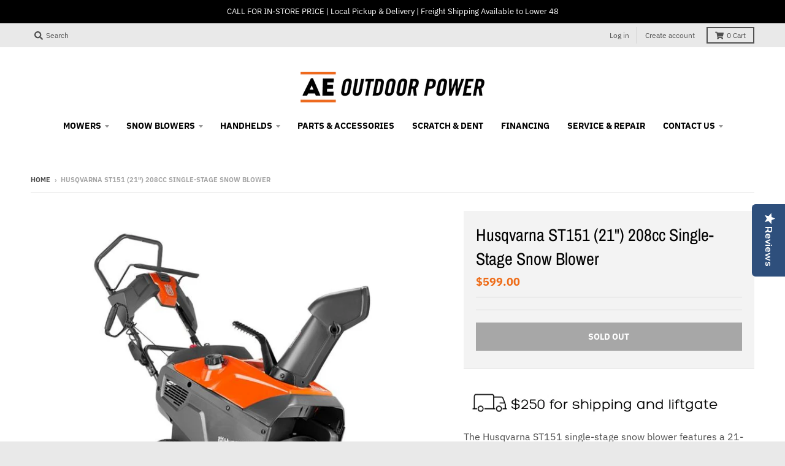

--- FILE ---
content_type: text/html; charset=utf-8
request_url: https://aeoutdoorpower.com/products/husqvarna-st151-single-stage-snow-blower-961830004
body_size: 28007
content:
<!doctype html>
<!--[if IE 8]><html class="no-js lt-ie9" lang="en"> <![endif]-->
<!--[if IE 9 ]><html class="ie9 no-js"> <![endif]-->
<!--[if (gt IE 9)|!(IE)]><!--> <html class="no-js" lang="en"> <!--<![endif]-->
<head>
  <meta charset="utf-8">
  <meta http-equiv="X-UA-Compatible" content="IE=edge,chrome=1">
  <link rel="canonical" href="https://aeoutdoorpower.com/products/husqvarna-st151-single-stage-snow-blower-961830004">
  <meta name="viewport" content="width=device-width,initial-scale=1">
  <meta name="theme-color" content="#ee6c18">

  
  <link rel="shortcut icon" href="//aeoutdoorpower.com/cdn/shop/files/Shopify_Favicon_32x32_8c421d50-a866-48c9-9dc7-fdf241158fb3_32x32.png?v=1613728928" type="image/png" />
  

  <title>
    Husqvarna ST151 (21&quot;) 208cc Single-Stage Snow Blower &ndash; AE Outdoor Power
  </title>

  
    <meta name="description" content="The Husqvarna ST151 single-stage snow blower features a 21-inch clearing width with a 208cc engine. Semi-pneumatic tires with snow tread help with traction, while LED headlights allow for blowing snow in low-light conditions. 208cc Husqvarna LCT 4-Cycle Engine Electric start 21-inch clearing width Easy-to-access manual">
  

  <meta property="og:site_name" content="AE Outdoor Power">
<meta property="og:url" content="https://aeoutdoorpower.com/products/husqvarna-st151-single-stage-snow-blower-961830004">
<meta property="og:title" content="Husqvarna ST151 (21") 208cc Single-Stage Snow Blower">
<meta property="og:type" content="product">
<meta property="og:description" content="The Husqvarna ST151 single-stage snow blower features a 21-inch clearing width with a 208cc engine. Semi-pneumatic tires with snow tread help with traction, while LED headlights allow for blowing snow in low-light conditions. 208cc Husqvarna LCT 4-Cycle Engine Electric start 21-inch clearing width Easy-to-access manual"><meta property="product:availability" content="oos">
  <meta property="product:price:amount" content="599.00">
  <meta property="product:price:currency" content="USD"><meta property="og:image" content="http://aeoutdoorpower.com/cdn/shop/products/husqvarna-st151-single-stage-snow-blower-961830004_1200x1200.jpg?v=1583722407">
      <meta property="og:image:secure_url" content="https://aeoutdoorpower.com/cdn/shop/products/husqvarna-st151-single-stage-snow-blower-961830004_1200x1200.jpg?v=1583722407">
      <meta property="og:image:width" content="800">
      <meta property="og:image:height" content="600">

<meta name="twitter:site" content="@">
<meta name="twitter:card" content="summary_large_image">
<meta name="twitter:title" content="Husqvarna ST151 (21") 208cc Single-Stage Snow Blower">
<meta name="twitter:description" content="The Husqvarna ST151 single-stage snow blower features a 21-inch clearing width with a 208cc engine. Semi-pneumatic tires with snow tread help with traction, while LED headlights allow for blowing snow in low-light conditions. 208cc Husqvarna LCT 4-Cycle Engine Electric start 21-inch clearing width Easy-to-access manual">


  <script>window.performance && window.performance.mark && window.performance.mark('shopify.content_for_header.start');</script><meta id="shopify-digital-wallet" name="shopify-digital-wallet" content="/20213104740/digital_wallets/dialog">
<meta name="shopify-checkout-api-token" content="73911354cb3d44233daae445c8788fd2">
<meta id="in-context-paypal-metadata" data-shop-id="20213104740" data-venmo-supported="false" data-environment="production" data-locale="en_US" data-paypal-v4="true" data-currency="USD">
<link rel="alternate" type="application/json+oembed" href="https://aeoutdoorpower.com/products/husqvarna-st151-single-stage-snow-blower-961830004.oembed">
<script async="async" src="/checkouts/internal/preloads.js?locale=en-US"></script>
<link rel="preconnect" href="https://shop.app" crossorigin="anonymous">
<script async="async" src="https://shop.app/checkouts/internal/preloads.js?locale=en-US&shop_id=20213104740" crossorigin="anonymous"></script>
<script id="apple-pay-shop-capabilities" type="application/json">{"shopId":20213104740,"countryCode":"US","currencyCode":"USD","merchantCapabilities":["supports3DS"],"merchantId":"gid:\/\/shopify\/Shop\/20213104740","merchantName":"AE Outdoor Power","requiredBillingContactFields":["postalAddress","email","phone"],"requiredShippingContactFields":["postalAddress","email","phone"],"shippingType":"shipping","supportedNetworks":["visa","masterCard","amex","discover","elo","jcb"],"total":{"type":"pending","label":"AE Outdoor Power","amount":"1.00"},"shopifyPaymentsEnabled":true,"supportsSubscriptions":true}</script>
<script id="shopify-features" type="application/json">{"accessToken":"73911354cb3d44233daae445c8788fd2","betas":["rich-media-storefront-analytics"],"domain":"aeoutdoorpower.com","predictiveSearch":true,"shopId":20213104740,"locale":"en"}</script>
<script>var Shopify = Shopify || {};
Shopify.shop = "ae-outdoor-power.myshopify.com";
Shopify.locale = "en";
Shopify.currency = {"active":"USD","rate":"1.0"};
Shopify.country = "US";
Shopify.theme = {"name":"District","id":62044340324,"schema_name":"District","schema_version":"3.1.6","theme_store_id":735,"role":"main"};
Shopify.theme.handle = "null";
Shopify.theme.style = {"id":null,"handle":null};
Shopify.cdnHost = "aeoutdoorpower.com/cdn";
Shopify.routes = Shopify.routes || {};
Shopify.routes.root = "/";</script>
<script type="module">!function(o){(o.Shopify=o.Shopify||{}).modules=!0}(window);</script>
<script>!function(o){function n(){var o=[];function n(){o.push(Array.prototype.slice.apply(arguments))}return n.q=o,n}var t=o.Shopify=o.Shopify||{};t.loadFeatures=n(),t.autoloadFeatures=n()}(window);</script>
<script>
  window.ShopifyPay = window.ShopifyPay || {};
  window.ShopifyPay.apiHost = "shop.app\/pay";
  window.ShopifyPay.redirectState = null;
</script>
<script id="shop-js-analytics" type="application/json">{"pageType":"product"}</script>
<script defer="defer" async type="module" src="//aeoutdoorpower.com/cdn/shopifycloud/shop-js/modules/v2/client.init-shop-cart-sync_BT-GjEfc.en.esm.js"></script>
<script defer="defer" async type="module" src="//aeoutdoorpower.com/cdn/shopifycloud/shop-js/modules/v2/chunk.common_D58fp_Oc.esm.js"></script>
<script defer="defer" async type="module" src="//aeoutdoorpower.com/cdn/shopifycloud/shop-js/modules/v2/chunk.modal_xMitdFEc.esm.js"></script>
<script type="module">
  await import("//aeoutdoorpower.com/cdn/shopifycloud/shop-js/modules/v2/client.init-shop-cart-sync_BT-GjEfc.en.esm.js");
await import("//aeoutdoorpower.com/cdn/shopifycloud/shop-js/modules/v2/chunk.common_D58fp_Oc.esm.js");
await import("//aeoutdoorpower.com/cdn/shopifycloud/shop-js/modules/v2/chunk.modal_xMitdFEc.esm.js");

  window.Shopify.SignInWithShop?.initShopCartSync?.({"fedCMEnabled":true,"windoidEnabled":true});

</script>
<script>
  window.Shopify = window.Shopify || {};
  if (!window.Shopify.featureAssets) window.Shopify.featureAssets = {};
  window.Shopify.featureAssets['shop-js'] = {"shop-cart-sync":["modules/v2/client.shop-cart-sync_DZOKe7Ll.en.esm.js","modules/v2/chunk.common_D58fp_Oc.esm.js","modules/v2/chunk.modal_xMitdFEc.esm.js"],"init-fed-cm":["modules/v2/client.init-fed-cm_B6oLuCjv.en.esm.js","modules/v2/chunk.common_D58fp_Oc.esm.js","modules/v2/chunk.modal_xMitdFEc.esm.js"],"shop-cash-offers":["modules/v2/client.shop-cash-offers_D2sdYoxE.en.esm.js","modules/v2/chunk.common_D58fp_Oc.esm.js","modules/v2/chunk.modal_xMitdFEc.esm.js"],"shop-login-button":["modules/v2/client.shop-login-button_QeVjl5Y3.en.esm.js","modules/v2/chunk.common_D58fp_Oc.esm.js","modules/v2/chunk.modal_xMitdFEc.esm.js"],"pay-button":["modules/v2/client.pay-button_DXTOsIq6.en.esm.js","modules/v2/chunk.common_D58fp_Oc.esm.js","modules/v2/chunk.modal_xMitdFEc.esm.js"],"shop-button":["modules/v2/client.shop-button_DQZHx9pm.en.esm.js","modules/v2/chunk.common_D58fp_Oc.esm.js","modules/v2/chunk.modal_xMitdFEc.esm.js"],"avatar":["modules/v2/client.avatar_BTnouDA3.en.esm.js"],"init-windoid":["modules/v2/client.init-windoid_CR1B-cfM.en.esm.js","modules/v2/chunk.common_D58fp_Oc.esm.js","modules/v2/chunk.modal_xMitdFEc.esm.js"],"init-shop-for-new-customer-accounts":["modules/v2/client.init-shop-for-new-customer-accounts_C_vY_xzh.en.esm.js","modules/v2/client.shop-login-button_QeVjl5Y3.en.esm.js","modules/v2/chunk.common_D58fp_Oc.esm.js","modules/v2/chunk.modal_xMitdFEc.esm.js"],"init-shop-email-lookup-coordinator":["modules/v2/client.init-shop-email-lookup-coordinator_BI7n9ZSv.en.esm.js","modules/v2/chunk.common_D58fp_Oc.esm.js","modules/v2/chunk.modal_xMitdFEc.esm.js"],"init-shop-cart-sync":["modules/v2/client.init-shop-cart-sync_BT-GjEfc.en.esm.js","modules/v2/chunk.common_D58fp_Oc.esm.js","modules/v2/chunk.modal_xMitdFEc.esm.js"],"shop-toast-manager":["modules/v2/client.shop-toast-manager_DiYdP3xc.en.esm.js","modules/v2/chunk.common_D58fp_Oc.esm.js","modules/v2/chunk.modal_xMitdFEc.esm.js"],"init-customer-accounts":["modules/v2/client.init-customer-accounts_D9ZNqS-Q.en.esm.js","modules/v2/client.shop-login-button_QeVjl5Y3.en.esm.js","modules/v2/chunk.common_D58fp_Oc.esm.js","modules/v2/chunk.modal_xMitdFEc.esm.js"],"init-customer-accounts-sign-up":["modules/v2/client.init-customer-accounts-sign-up_iGw4briv.en.esm.js","modules/v2/client.shop-login-button_QeVjl5Y3.en.esm.js","modules/v2/chunk.common_D58fp_Oc.esm.js","modules/v2/chunk.modal_xMitdFEc.esm.js"],"shop-follow-button":["modules/v2/client.shop-follow-button_CqMgW2wH.en.esm.js","modules/v2/chunk.common_D58fp_Oc.esm.js","modules/v2/chunk.modal_xMitdFEc.esm.js"],"checkout-modal":["modules/v2/client.checkout-modal_xHeaAweL.en.esm.js","modules/v2/chunk.common_D58fp_Oc.esm.js","modules/v2/chunk.modal_xMitdFEc.esm.js"],"shop-login":["modules/v2/client.shop-login_D91U-Q7h.en.esm.js","modules/v2/chunk.common_D58fp_Oc.esm.js","modules/v2/chunk.modal_xMitdFEc.esm.js"],"lead-capture":["modules/v2/client.lead-capture_BJmE1dJe.en.esm.js","modules/v2/chunk.common_D58fp_Oc.esm.js","modules/v2/chunk.modal_xMitdFEc.esm.js"],"payment-terms":["modules/v2/client.payment-terms_Ci9AEqFq.en.esm.js","modules/v2/chunk.common_D58fp_Oc.esm.js","modules/v2/chunk.modal_xMitdFEc.esm.js"]};
</script>
<script>(function() {
  var isLoaded = false;
  function asyncLoad() {
    if (isLoaded) return;
    isLoaded = true;
    var urls = ["https:\/\/cdn.doofinder.com\/shopify\/doofinder-installed.js?shop=ae-outdoor-power.myshopify.com","https:\/\/cdn-widgetsrepository.yotpo.com\/v1\/loader\/MFAYVyCgpebixbjzp7sD9o4JA1F6EfcdhnP8sfvF?shop=ae-outdoor-power.myshopify.com"];
    for (var i = 0; i < urls.length; i++) {
      var s = document.createElement('script');
      s.type = 'text/javascript';
      s.async = true;
      s.src = urls[i];
      var x = document.getElementsByTagName('script')[0];
      x.parentNode.insertBefore(s, x);
    }
  };
  if(window.attachEvent) {
    window.attachEvent('onload', asyncLoad);
  } else {
    window.addEventListener('load', asyncLoad, false);
  }
})();</script>
<script id="__st">var __st={"a":20213104740,"offset":-21600,"reqid":"20845151-dd0a-47aa-8ce8-c7e5a427cead-1769446795","pageurl":"aeoutdoorpower.com\/products\/husqvarna-st151-single-stage-snow-blower-961830004","u":"0c29611956c1","p":"product","rtyp":"product","rid":4431843426404};</script>
<script>window.ShopifyPaypalV4VisibilityTracking = true;</script>
<script id="captcha-bootstrap">!function(){'use strict';const t='contact',e='account',n='new_comment',o=[[t,t],['blogs',n],['comments',n],[t,'customer']],c=[[e,'customer_login'],[e,'guest_login'],[e,'recover_customer_password'],[e,'create_customer']],r=t=>t.map((([t,e])=>`form[action*='/${t}']:not([data-nocaptcha='true']) input[name='form_type'][value='${e}']`)).join(','),a=t=>()=>t?[...document.querySelectorAll(t)].map((t=>t.form)):[];function s(){const t=[...o],e=r(t);return a(e)}const i='password',u='form_key',d=['recaptcha-v3-token','g-recaptcha-response','h-captcha-response',i],f=()=>{try{return window.sessionStorage}catch{return}},m='__shopify_v',_=t=>t.elements[u];function p(t,e,n=!1){try{const o=window.sessionStorage,c=JSON.parse(o.getItem(e)),{data:r}=function(t){const{data:e,action:n}=t;return t[m]||n?{data:e,action:n}:{data:t,action:n}}(c);for(const[e,n]of Object.entries(r))t.elements[e]&&(t.elements[e].value=n);n&&o.removeItem(e)}catch(o){console.error('form repopulation failed',{error:o})}}const l='form_type',E='cptcha';function T(t){t.dataset[E]=!0}const w=window,h=w.document,L='Shopify',v='ce_forms',y='captcha';let A=!1;((t,e)=>{const n=(g='f06e6c50-85a8-45c8-87d0-21a2b65856fe',I='https://cdn.shopify.com/shopifycloud/storefront-forms-hcaptcha/ce_storefront_forms_captcha_hcaptcha.v1.5.2.iife.js',D={infoText:'Protected by hCaptcha',privacyText:'Privacy',termsText:'Terms'},(t,e,n)=>{const o=w[L][v],c=o.bindForm;if(c)return c(t,g,e,D).then(n);var r;o.q.push([[t,g,e,D],n]),r=I,A||(h.body.append(Object.assign(h.createElement('script'),{id:'captcha-provider',async:!0,src:r})),A=!0)});var g,I,D;w[L]=w[L]||{},w[L][v]=w[L][v]||{},w[L][v].q=[],w[L][y]=w[L][y]||{},w[L][y].protect=function(t,e){n(t,void 0,e),T(t)},Object.freeze(w[L][y]),function(t,e,n,w,h,L){const[v,y,A,g]=function(t,e,n){const i=e?o:[],u=t?c:[],d=[...i,...u],f=r(d),m=r(i),_=r(d.filter((([t,e])=>n.includes(e))));return[a(f),a(m),a(_),s()]}(w,h,L),I=t=>{const e=t.target;return e instanceof HTMLFormElement?e:e&&e.form},D=t=>v().includes(t);t.addEventListener('submit',(t=>{const e=I(t);if(!e)return;const n=D(e)&&!e.dataset.hcaptchaBound&&!e.dataset.recaptchaBound,o=_(e),c=g().includes(e)&&(!o||!o.value);(n||c)&&t.preventDefault(),c&&!n&&(function(t){try{if(!f())return;!function(t){const e=f();if(!e)return;const n=_(t);if(!n)return;const o=n.value;o&&e.removeItem(o)}(t);const e=Array.from(Array(32),(()=>Math.random().toString(36)[2])).join('');!function(t,e){_(t)||t.append(Object.assign(document.createElement('input'),{type:'hidden',name:u})),t.elements[u].value=e}(t,e),function(t,e){const n=f();if(!n)return;const o=[...t.querySelectorAll(`input[type='${i}']`)].map((({name:t})=>t)),c=[...d,...o],r={};for(const[a,s]of new FormData(t).entries())c.includes(a)||(r[a]=s);n.setItem(e,JSON.stringify({[m]:1,action:t.action,data:r}))}(t,e)}catch(e){console.error('failed to persist form',e)}}(e),e.submit())}));const S=(t,e)=>{t&&!t.dataset[E]&&(n(t,e.some((e=>e===t))),T(t))};for(const o of['focusin','change'])t.addEventListener(o,(t=>{const e=I(t);D(e)&&S(e,y())}));const B=e.get('form_key'),M=e.get(l),P=B&&M;t.addEventListener('DOMContentLoaded',(()=>{const t=y();if(P)for(const e of t)e.elements[l].value===M&&p(e,B);[...new Set([...A(),...v().filter((t=>'true'===t.dataset.shopifyCaptcha))])].forEach((e=>S(e,t)))}))}(h,new URLSearchParams(w.location.search),n,t,e,['guest_login'])})(!0,!0)}();</script>
<script integrity="sha256-4kQ18oKyAcykRKYeNunJcIwy7WH5gtpwJnB7kiuLZ1E=" data-source-attribution="shopify.loadfeatures" defer="defer" src="//aeoutdoorpower.com/cdn/shopifycloud/storefront/assets/storefront/load_feature-a0a9edcb.js" crossorigin="anonymous"></script>
<script crossorigin="anonymous" defer="defer" src="//aeoutdoorpower.com/cdn/shopifycloud/storefront/assets/shopify_pay/storefront-65b4c6d7.js?v=20250812"></script>
<script data-source-attribution="shopify.dynamic_checkout.dynamic.init">var Shopify=Shopify||{};Shopify.PaymentButton=Shopify.PaymentButton||{isStorefrontPortableWallets:!0,init:function(){window.Shopify.PaymentButton.init=function(){};var t=document.createElement("script");t.src="https://aeoutdoorpower.com/cdn/shopifycloud/portable-wallets/latest/portable-wallets.en.js",t.type="module",document.head.appendChild(t)}};
</script>
<script data-source-attribution="shopify.dynamic_checkout.buyer_consent">
  function portableWalletsHideBuyerConsent(e){var t=document.getElementById("shopify-buyer-consent"),n=document.getElementById("shopify-subscription-policy-button");t&&n&&(t.classList.add("hidden"),t.setAttribute("aria-hidden","true"),n.removeEventListener("click",e))}function portableWalletsShowBuyerConsent(e){var t=document.getElementById("shopify-buyer-consent"),n=document.getElementById("shopify-subscription-policy-button");t&&n&&(t.classList.remove("hidden"),t.removeAttribute("aria-hidden"),n.addEventListener("click",e))}window.Shopify?.PaymentButton&&(window.Shopify.PaymentButton.hideBuyerConsent=portableWalletsHideBuyerConsent,window.Shopify.PaymentButton.showBuyerConsent=portableWalletsShowBuyerConsent);
</script>
<script data-source-attribution="shopify.dynamic_checkout.cart.bootstrap">document.addEventListener("DOMContentLoaded",(function(){function t(){return document.querySelector("shopify-accelerated-checkout-cart, shopify-accelerated-checkout")}if(t())Shopify.PaymentButton.init();else{new MutationObserver((function(e,n){t()&&(Shopify.PaymentButton.init(),n.disconnect())})).observe(document.body,{childList:!0,subtree:!0})}}));
</script>
<link id="shopify-accelerated-checkout-styles" rel="stylesheet" media="screen" href="https://aeoutdoorpower.com/cdn/shopifycloud/portable-wallets/latest/accelerated-checkout-backwards-compat.css" crossorigin="anonymous">
<style id="shopify-accelerated-checkout-cart">
        #shopify-buyer-consent {
  margin-top: 1em;
  display: inline-block;
  width: 100%;
}

#shopify-buyer-consent.hidden {
  display: none;
}

#shopify-subscription-policy-button {
  background: none;
  border: none;
  padding: 0;
  text-decoration: underline;
  font-size: inherit;
  cursor: pointer;
}

#shopify-subscription-policy-button::before {
  box-shadow: none;
}

      </style>

<script>window.performance && window.performance.mark && window.performance.mark('shopify.content_for_header.end');</script>
  <link href="//aeoutdoorpower.com/cdn/shop/t/2/assets/theme.scss.css?v=234892712102767681763143850" rel="stylesheet" type="text/css" media="all" />

  

  <script>
    window.StyleHatch = window.StyleHatch || {};
    StyleHatch.Strings = {
      instagramAddToken: "Add your Instagram access token.",
      instagramInvalidToken: "The Instagram access token is invalid. Check to make sure you added the complete token.",
      instagramRateLimitToken: "Your store is currently over Instagram\u0026#39;s rate limit. Contact Style Hatch support for details.",
      addToCart: "Add to Cart",
      soldOut: "Sold Out",
      addressError: "Error looking up that address",
      addressNoResults: "No results for that address",
      addressQueryLimit: "You have exceeded the Google API usage limit. Consider upgrading to a \u003ca href=\"https:\/\/developers.google.com\/maps\/premium\/usage-limits\"\u003ePremium Plan\u003c\/a\u003e.",
      authError: "There was a problem authenticating your Google Maps account."
    }
    StyleHatch.currencyFormat = "${{amount}}";
    StyleHatch.ajaxCartEnable = true;
    // Post defer
    window.addEventListener('DOMContentLoaded', function() {
      (function( $ ) {
      

      
      
      })(jq223);
    });
    document.documentElement.className = document.documentElement.className.replace('no-js', 'js');
  </script>

  <script type="text/javascript">
    window.lazySizesConfig = window.lazySizesConfig || {};
    window.lazySizesConfig.expand = 1200;
    window.lazySizesConfig.loadMode = 3;
    window.lazySizesConfig.ricTimeout = 50;
  </script>
  <!--[if (gt IE 9)|!(IE)]><!--><script src="//aeoutdoorpower.com/cdn/shop/t/2/assets/lazysizes.min.js?v=177495582470527266951547755899" async="async"></script><!--<![endif]-->
  <!--[if lte IE 9]><script src="//aeoutdoorpower.com/cdn/shop/t/2/assets/lazysizes.min.js?v=177495582470527266951547755899"></script><![endif]-->
  <!--[if (gt IE 9)|!(IE)]><!--><script src="//aeoutdoorpower.com/cdn/shop/t/2/assets/vendor.js?v=74942200938426627251547755900" defer="defer"></script><!--<![endif]-->
  <!--[if lte IE 9]><script src="//aeoutdoorpower.com/cdn/shop/t/2/assets/vendor.js?v=74942200938426627251547755900"></script><![endif]-->
  
  <!--[if (gt IE 9)|!(IE)]><!--><script src="//aeoutdoorpower.com/cdn/shop/t/2/assets/theme.min.js?v=37268363369465450371550356446" defer="defer"></script><!--<![endif]-->
  <!--[if lte IE 9]><script src="//aeoutdoorpower.com/cdn/shop/t/2/assets/theme.min.js?v=37268363369465450371550356446"></script><![endif]-->


<script>
    
    
    
    
    var gsf_conversion_data = {page_type : 'product', event : 'view_item', data : {product_data : [{variant_id : 31513439404132, product_id : 4431843426404, name : "Husqvarna ST151 (21&quot;) 208cc Single-Stage Snow Blower", price : "599.00", currency : "USD", sku : "HUS-961830004", brand : "Husqvarna", variant : "Default Title", category : "Snow Blowers", quantity : "0" }], total_price : "599.00", shop_currency : "USD"}};
    
</script>
<!--DOOFINDER-SHOPIFY-->  <script>
  const dfLayerOptions = {
    installationId: 'ecf5c477-b689-489a-9bef-1aba6bf03c19',
    zone: 'us1'
  };

  
/** START SHOPIFY ADD TO CART **/
document.addEventListener('doofinder.cart.add', function(event) {

  const product_endpoint = new URL(event.detail.link).pathname + '.js'

  fetch(product_endpoint, {
      method: 'GET',
      headers: {
        'Content-Type': 'application/json'
      },
    })
    .then(response => {
      return response.json()
    })
    .then(data => {
      variant_id = get_variant_id(parseInt(event.detail.item_id), data)
      if (variant_id) {
        add_to_cart(variant_id, event.detail.amount)
      } else {
        window.location.href = event.detail.link
      }
    })
    .catch((error) => {
      console.error('Error:', error)
    })

  function get_variant_id(product_id, product_data) {
    if (product_data.variants.length > 1) {
      if (is_variant_id_in_list(product_id, product_data.variants)) {
        return product_id
      }
      return false
    } else {
      return product_data.variants[0].id
    }
  }

  function is_variant_id_in_list(variant_id, variant_list) {
    let is_variant = false

    variant_list.forEach(variant => {
      if (variant.id === variant_id) {
        is_variant = true
      }
    })

    return is_variant
  }

  function add_to_cart(id, amount) {
    let formData = {
      'items': [{
        'id': id,
        'quantity': amount
      }],
      sections: "cart-items,cart-icon-bubble,cart-live-region-text,cart-footer"
    }

    const route = window.Shopify.routes.root ?
      window.Shopify.routes.root + 'cart/add.js' :
      window.Shopify.routes.cart_url + '/add.js' ;

    fetch(route, {
        method: 'POST',
        headers: {
          'Content-Type': 'application/json'
        },
        body: JSON.stringify(formData)
      })
      .then(response => response.json())
      .then(data => {renderSections(data.sections)})
      .catch((error) => {
        console.error('Error:', error)
      });
  }

  function renderSections(sections){
    for( section_id in sections ){
      let section = document.querySelector("#"+section_id);
      let section_html = sections[section_id];
      if(section && section_html){
        section.innerHTML = section_html;
      }
    }
  }
});
/** END SHOPIFY ADD TO CART **/


/** START SHOPIFY OPTIONS **/
dfLayerOptions.language = "en";
/** END SHOPIFY OPTIONS **/



  (function (l, a, y, e, r, s) {
    r = l.createElement(a); r.onload = e; r.async = 1; r.src = y;
    s = l.getElementsByTagName(a)[0]; s.parentNode.insertBefore(r, s);
  })(document, 'script', 'https://cdn.doofinder.com/livelayer/1/js/loader.min.js', function () {
    doofinderLoader.load(dfLayerOptions);
  });
</script>
  <!--/DOOFINDER-SHOPIFY--><link href="https://monorail-edge.shopifysvc.com" rel="dns-prefetch">
<script>(function(){if ("sendBeacon" in navigator && "performance" in window) {try {var session_token_from_headers = performance.getEntriesByType('navigation')[0].serverTiming.find(x => x.name == '_s').description;} catch {var session_token_from_headers = undefined;}var session_cookie_matches = document.cookie.match(/_shopify_s=([^;]*)/);var session_token_from_cookie = session_cookie_matches && session_cookie_matches.length === 2 ? session_cookie_matches[1] : "";var session_token = session_token_from_headers || session_token_from_cookie || "";function handle_abandonment_event(e) {var entries = performance.getEntries().filter(function(entry) {return /monorail-edge.shopifysvc.com/.test(entry.name);});if (!window.abandonment_tracked && entries.length === 0) {window.abandonment_tracked = true;var currentMs = Date.now();var navigation_start = performance.timing.navigationStart;var payload = {shop_id: 20213104740,url: window.location.href,navigation_start,duration: currentMs - navigation_start,session_token,page_type: "product"};window.navigator.sendBeacon("https://monorail-edge.shopifysvc.com/v1/produce", JSON.stringify({schema_id: "online_store_buyer_site_abandonment/1.1",payload: payload,metadata: {event_created_at_ms: currentMs,event_sent_at_ms: currentMs}}));}}window.addEventListener('pagehide', handle_abandonment_event);}}());</script>
<script id="web-pixels-manager-setup">(function e(e,d,r,n,o){if(void 0===o&&(o={}),!Boolean(null===(a=null===(i=window.Shopify)||void 0===i?void 0:i.analytics)||void 0===a?void 0:a.replayQueue)){var i,a;window.Shopify=window.Shopify||{};var t=window.Shopify;t.analytics=t.analytics||{};var s=t.analytics;s.replayQueue=[],s.publish=function(e,d,r){return s.replayQueue.push([e,d,r]),!0};try{self.performance.mark("wpm:start")}catch(e){}var l=function(){var e={modern:/Edge?\/(1{2}[4-9]|1[2-9]\d|[2-9]\d{2}|\d{4,})\.\d+(\.\d+|)|Firefox\/(1{2}[4-9]|1[2-9]\d|[2-9]\d{2}|\d{4,})\.\d+(\.\d+|)|Chrom(ium|e)\/(9{2}|\d{3,})\.\d+(\.\d+|)|(Maci|X1{2}).+ Version\/(15\.\d+|(1[6-9]|[2-9]\d|\d{3,})\.\d+)([,.]\d+|)( \(\w+\)|)( Mobile\/\w+|) Safari\/|Chrome.+OPR\/(9{2}|\d{3,})\.\d+\.\d+|(CPU[ +]OS|iPhone[ +]OS|CPU[ +]iPhone|CPU IPhone OS|CPU iPad OS)[ +]+(15[._]\d+|(1[6-9]|[2-9]\d|\d{3,})[._]\d+)([._]\d+|)|Android:?[ /-](13[3-9]|1[4-9]\d|[2-9]\d{2}|\d{4,})(\.\d+|)(\.\d+|)|Android.+Firefox\/(13[5-9]|1[4-9]\d|[2-9]\d{2}|\d{4,})\.\d+(\.\d+|)|Android.+Chrom(ium|e)\/(13[3-9]|1[4-9]\d|[2-9]\d{2}|\d{4,})\.\d+(\.\d+|)|SamsungBrowser\/([2-9]\d|\d{3,})\.\d+/,legacy:/Edge?\/(1[6-9]|[2-9]\d|\d{3,})\.\d+(\.\d+|)|Firefox\/(5[4-9]|[6-9]\d|\d{3,})\.\d+(\.\d+|)|Chrom(ium|e)\/(5[1-9]|[6-9]\d|\d{3,})\.\d+(\.\d+|)([\d.]+$|.*Safari\/(?![\d.]+ Edge\/[\d.]+$))|(Maci|X1{2}).+ Version\/(10\.\d+|(1[1-9]|[2-9]\d|\d{3,})\.\d+)([,.]\d+|)( \(\w+\)|)( Mobile\/\w+|) Safari\/|Chrome.+OPR\/(3[89]|[4-9]\d|\d{3,})\.\d+\.\d+|(CPU[ +]OS|iPhone[ +]OS|CPU[ +]iPhone|CPU IPhone OS|CPU iPad OS)[ +]+(10[._]\d+|(1[1-9]|[2-9]\d|\d{3,})[._]\d+)([._]\d+|)|Android:?[ /-](13[3-9]|1[4-9]\d|[2-9]\d{2}|\d{4,})(\.\d+|)(\.\d+|)|Mobile Safari.+OPR\/([89]\d|\d{3,})\.\d+\.\d+|Android.+Firefox\/(13[5-9]|1[4-9]\d|[2-9]\d{2}|\d{4,})\.\d+(\.\d+|)|Android.+Chrom(ium|e)\/(13[3-9]|1[4-9]\d|[2-9]\d{2}|\d{4,})\.\d+(\.\d+|)|Android.+(UC? ?Browser|UCWEB|U3)[ /]?(15\.([5-9]|\d{2,})|(1[6-9]|[2-9]\d|\d{3,})\.\d+)\.\d+|SamsungBrowser\/(5\.\d+|([6-9]|\d{2,})\.\d+)|Android.+MQ{2}Browser\/(14(\.(9|\d{2,})|)|(1[5-9]|[2-9]\d|\d{3,})(\.\d+|))(\.\d+|)|K[Aa][Ii]OS\/(3\.\d+|([4-9]|\d{2,})\.\d+)(\.\d+|)/},d=e.modern,r=e.legacy,n=navigator.userAgent;return n.match(d)?"modern":n.match(r)?"legacy":"unknown"}(),u="modern"===l?"modern":"legacy",c=(null!=n?n:{modern:"",legacy:""})[u],f=function(e){return[e.baseUrl,"/wpm","/b",e.hashVersion,"modern"===e.buildTarget?"m":"l",".js"].join("")}({baseUrl:d,hashVersion:r,buildTarget:u}),m=function(e){var d=e.version,r=e.bundleTarget,n=e.surface,o=e.pageUrl,i=e.monorailEndpoint;return{emit:function(e){var a=e.status,t=e.errorMsg,s=(new Date).getTime(),l=JSON.stringify({metadata:{event_sent_at_ms:s},events:[{schema_id:"web_pixels_manager_load/3.1",payload:{version:d,bundle_target:r,page_url:o,status:a,surface:n,error_msg:t},metadata:{event_created_at_ms:s}}]});if(!i)return console&&console.warn&&console.warn("[Web Pixels Manager] No Monorail endpoint provided, skipping logging."),!1;try{return self.navigator.sendBeacon.bind(self.navigator)(i,l)}catch(e){}var u=new XMLHttpRequest;try{return u.open("POST",i,!0),u.setRequestHeader("Content-Type","text/plain"),u.send(l),!0}catch(e){return console&&console.warn&&console.warn("[Web Pixels Manager] Got an unhandled error while logging to Monorail."),!1}}}}({version:r,bundleTarget:l,surface:e.surface,pageUrl:self.location.href,monorailEndpoint:e.monorailEndpoint});try{o.browserTarget=l,function(e){var d=e.src,r=e.async,n=void 0===r||r,o=e.onload,i=e.onerror,a=e.sri,t=e.scriptDataAttributes,s=void 0===t?{}:t,l=document.createElement("script"),u=document.querySelector("head"),c=document.querySelector("body");if(l.async=n,l.src=d,a&&(l.integrity=a,l.crossOrigin="anonymous"),s)for(var f in s)if(Object.prototype.hasOwnProperty.call(s,f))try{l.dataset[f]=s[f]}catch(e){}if(o&&l.addEventListener("load",o),i&&l.addEventListener("error",i),u)u.appendChild(l);else{if(!c)throw new Error("Did not find a head or body element to append the script");c.appendChild(l)}}({src:f,async:!0,onload:function(){if(!function(){var e,d;return Boolean(null===(d=null===(e=window.Shopify)||void 0===e?void 0:e.analytics)||void 0===d?void 0:d.initialized)}()){var d=window.webPixelsManager.init(e)||void 0;if(d){var r=window.Shopify.analytics;r.replayQueue.forEach((function(e){var r=e[0],n=e[1],o=e[2];d.publishCustomEvent(r,n,o)})),r.replayQueue=[],r.publish=d.publishCustomEvent,r.visitor=d.visitor,r.initialized=!0}}},onerror:function(){return m.emit({status:"failed",errorMsg:"".concat(f," has failed to load")})},sri:function(e){var d=/^sha384-[A-Za-z0-9+/=]+$/;return"string"==typeof e&&d.test(e)}(c)?c:"",scriptDataAttributes:o}),m.emit({status:"loading"})}catch(e){m.emit({status:"failed",errorMsg:(null==e?void 0:e.message)||"Unknown error"})}}})({shopId: 20213104740,storefrontBaseUrl: "https://aeoutdoorpower.com",extensionsBaseUrl: "https://extensions.shopifycdn.com/cdn/shopifycloud/web-pixels-manager",monorailEndpoint: "https://monorail-edge.shopifysvc.com/unstable/produce_batch",surface: "storefront-renderer",enabledBetaFlags: ["2dca8a86"],webPixelsConfigList: [{"id":"407175268","configuration":"{\"config\":\"{\\\"pixel_id\\\":\\\"G-G2Y459YM6N\\\",\\\"gtag_events\\\":[{\\\"type\\\":\\\"purchase\\\",\\\"action_label\\\":\\\"G-G2Y459YM6N\\\"},{\\\"type\\\":\\\"page_view\\\",\\\"action_label\\\":\\\"G-G2Y459YM6N\\\"},{\\\"type\\\":\\\"view_item\\\",\\\"action_label\\\":\\\"G-G2Y459YM6N\\\"},{\\\"type\\\":\\\"search\\\",\\\"action_label\\\":\\\"G-G2Y459YM6N\\\"},{\\\"type\\\":\\\"add_to_cart\\\",\\\"action_label\\\":\\\"G-G2Y459YM6N\\\"},{\\\"type\\\":\\\"begin_checkout\\\",\\\"action_label\\\":\\\"G-G2Y459YM6N\\\"},{\\\"type\\\":\\\"add_payment_info\\\",\\\"action_label\\\":\\\"G-G2Y459YM6N\\\"}],\\\"enable_monitoring_mode\\\":false}\"}","eventPayloadVersion":"v1","runtimeContext":"OPEN","scriptVersion":"b2a88bafab3e21179ed38636efcd8a93","type":"APP","apiClientId":1780363,"privacyPurposes":[],"dataSharingAdjustments":{"protectedCustomerApprovalScopes":["read_customer_address","read_customer_email","read_customer_name","read_customer_personal_data","read_customer_phone"]}},{"id":"85491812","eventPayloadVersion":"1","runtimeContext":"LAX","scriptVersion":"1","type":"CUSTOM","privacyPurposes":["SALE_OF_DATA"],"name":"Simprosys"},{"id":"shopify-app-pixel","configuration":"{}","eventPayloadVersion":"v1","runtimeContext":"STRICT","scriptVersion":"0450","apiClientId":"shopify-pixel","type":"APP","privacyPurposes":["ANALYTICS","MARKETING"]},{"id":"shopify-custom-pixel","eventPayloadVersion":"v1","runtimeContext":"LAX","scriptVersion":"0450","apiClientId":"shopify-pixel","type":"CUSTOM","privacyPurposes":["ANALYTICS","MARKETING"]}],isMerchantRequest: false,initData: {"shop":{"name":"AE Outdoor Power","paymentSettings":{"currencyCode":"USD"},"myshopifyDomain":"ae-outdoor-power.myshopify.com","countryCode":"US","storefrontUrl":"https:\/\/aeoutdoorpower.com"},"customer":null,"cart":null,"checkout":null,"productVariants":[{"price":{"amount":599.0,"currencyCode":"USD"},"product":{"title":"Husqvarna ST151 (21\") 208cc Single-Stage Snow Blower","vendor":"Husqvarna","id":"4431843426404","untranslatedTitle":"Husqvarna ST151 (21\") 208cc Single-Stage Snow Blower","url":"\/products\/husqvarna-st151-single-stage-snow-blower-961830004","type":"Snow Blowers"},"id":"31513439404132","image":{"src":"\/\/aeoutdoorpower.com\/cdn\/shop\/products\/husqvarna-st151-single-stage-snow-blower-961830004.jpg?v=1583722407"},"sku":"HUS-961830004","title":"Default Title","untranslatedTitle":"Default Title"}],"purchasingCompany":null},},"https://aeoutdoorpower.com/cdn","fcfee988w5aeb613cpc8e4bc33m6693e112",{"modern":"","legacy":""},{"shopId":"20213104740","storefrontBaseUrl":"https:\/\/aeoutdoorpower.com","extensionBaseUrl":"https:\/\/extensions.shopifycdn.com\/cdn\/shopifycloud\/web-pixels-manager","surface":"storefront-renderer","enabledBetaFlags":"[\"2dca8a86\"]","isMerchantRequest":"false","hashVersion":"fcfee988w5aeb613cpc8e4bc33m6693e112","publish":"custom","events":"[[\"page_viewed\",{}],[\"product_viewed\",{\"productVariant\":{\"price\":{\"amount\":599.0,\"currencyCode\":\"USD\"},\"product\":{\"title\":\"Husqvarna ST151 (21\\\") 208cc Single-Stage Snow Blower\",\"vendor\":\"Husqvarna\",\"id\":\"4431843426404\",\"untranslatedTitle\":\"Husqvarna ST151 (21\\\") 208cc Single-Stage Snow Blower\",\"url\":\"\/products\/husqvarna-st151-single-stage-snow-blower-961830004\",\"type\":\"Snow Blowers\"},\"id\":\"31513439404132\",\"image\":{\"src\":\"\/\/aeoutdoorpower.com\/cdn\/shop\/products\/husqvarna-st151-single-stage-snow-blower-961830004.jpg?v=1583722407\"},\"sku\":\"HUS-961830004\",\"title\":\"Default Title\",\"untranslatedTitle\":\"Default Title\"}}]]"});</script><script>
  window.ShopifyAnalytics = window.ShopifyAnalytics || {};
  window.ShopifyAnalytics.meta = window.ShopifyAnalytics.meta || {};
  window.ShopifyAnalytics.meta.currency = 'USD';
  var meta = {"product":{"id":4431843426404,"gid":"gid:\/\/shopify\/Product\/4431843426404","vendor":"Husqvarna","type":"Snow Blowers","handle":"husqvarna-st151-single-stage-snow-blower-961830004","variants":[{"id":31513439404132,"price":59900,"name":"Husqvarna ST151 (21\") 208cc Single-Stage Snow Blower","public_title":null,"sku":"HUS-961830004"}],"remote":false},"page":{"pageType":"product","resourceType":"product","resourceId":4431843426404,"requestId":"20845151-dd0a-47aa-8ce8-c7e5a427cead-1769446795"}};
  for (var attr in meta) {
    window.ShopifyAnalytics.meta[attr] = meta[attr];
  }
</script>
<script class="analytics">
  (function () {
    var customDocumentWrite = function(content) {
      var jquery = null;

      if (window.jQuery) {
        jquery = window.jQuery;
      } else if (window.Checkout && window.Checkout.$) {
        jquery = window.Checkout.$;
      }

      if (jquery) {
        jquery('body').append(content);
      }
    };

    var hasLoggedConversion = function(token) {
      if (token) {
        return document.cookie.indexOf('loggedConversion=' + token) !== -1;
      }
      return false;
    }

    var setCookieIfConversion = function(token) {
      if (token) {
        var twoMonthsFromNow = new Date(Date.now());
        twoMonthsFromNow.setMonth(twoMonthsFromNow.getMonth() + 2);

        document.cookie = 'loggedConversion=' + token + '; expires=' + twoMonthsFromNow;
      }
    }

    var trekkie = window.ShopifyAnalytics.lib = window.trekkie = window.trekkie || [];
    if (trekkie.integrations) {
      return;
    }
    trekkie.methods = [
      'identify',
      'page',
      'ready',
      'track',
      'trackForm',
      'trackLink'
    ];
    trekkie.factory = function(method) {
      return function() {
        var args = Array.prototype.slice.call(arguments);
        args.unshift(method);
        trekkie.push(args);
        return trekkie;
      };
    };
    for (var i = 0; i < trekkie.methods.length; i++) {
      var key = trekkie.methods[i];
      trekkie[key] = trekkie.factory(key);
    }
    trekkie.load = function(config) {
      trekkie.config = config || {};
      trekkie.config.initialDocumentCookie = document.cookie;
      var first = document.getElementsByTagName('script')[0];
      var script = document.createElement('script');
      script.type = 'text/javascript';
      script.onerror = function(e) {
        var scriptFallback = document.createElement('script');
        scriptFallback.type = 'text/javascript';
        scriptFallback.onerror = function(error) {
                var Monorail = {
      produce: function produce(monorailDomain, schemaId, payload) {
        var currentMs = new Date().getTime();
        var event = {
          schema_id: schemaId,
          payload: payload,
          metadata: {
            event_created_at_ms: currentMs,
            event_sent_at_ms: currentMs
          }
        };
        return Monorail.sendRequest("https://" + monorailDomain + "/v1/produce", JSON.stringify(event));
      },
      sendRequest: function sendRequest(endpointUrl, payload) {
        // Try the sendBeacon API
        if (window && window.navigator && typeof window.navigator.sendBeacon === 'function' && typeof window.Blob === 'function' && !Monorail.isIos12()) {
          var blobData = new window.Blob([payload], {
            type: 'text/plain'
          });

          if (window.navigator.sendBeacon(endpointUrl, blobData)) {
            return true;
          } // sendBeacon was not successful

        } // XHR beacon

        var xhr = new XMLHttpRequest();

        try {
          xhr.open('POST', endpointUrl);
          xhr.setRequestHeader('Content-Type', 'text/plain');
          xhr.send(payload);
        } catch (e) {
          console.log(e);
        }

        return false;
      },
      isIos12: function isIos12() {
        return window.navigator.userAgent.lastIndexOf('iPhone; CPU iPhone OS 12_') !== -1 || window.navigator.userAgent.lastIndexOf('iPad; CPU OS 12_') !== -1;
      }
    };
    Monorail.produce('monorail-edge.shopifysvc.com',
      'trekkie_storefront_load_errors/1.1',
      {shop_id: 20213104740,
      theme_id: 62044340324,
      app_name: "storefront",
      context_url: window.location.href,
      source_url: "//aeoutdoorpower.com/cdn/s/trekkie.storefront.8d95595f799fbf7e1d32231b9a28fd43b70c67d3.min.js"});

        };
        scriptFallback.async = true;
        scriptFallback.src = '//aeoutdoorpower.com/cdn/s/trekkie.storefront.8d95595f799fbf7e1d32231b9a28fd43b70c67d3.min.js';
        first.parentNode.insertBefore(scriptFallback, first);
      };
      script.async = true;
      script.src = '//aeoutdoorpower.com/cdn/s/trekkie.storefront.8d95595f799fbf7e1d32231b9a28fd43b70c67d3.min.js';
      first.parentNode.insertBefore(script, first);
    };
    trekkie.load(
      {"Trekkie":{"appName":"storefront","development":false,"defaultAttributes":{"shopId":20213104740,"isMerchantRequest":null,"themeId":62044340324,"themeCityHash":"5232508307894562684","contentLanguage":"en","currency":"USD","eventMetadataId":"16b239c5-1ae2-422f-a841-497e17965718"},"isServerSideCookieWritingEnabled":true,"monorailRegion":"shop_domain","enabledBetaFlags":["65f19447"]},"Session Attribution":{},"S2S":{"facebookCapiEnabled":false,"source":"trekkie-storefront-renderer","apiClientId":580111}}
    );

    var loaded = false;
    trekkie.ready(function() {
      if (loaded) return;
      loaded = true;

      window.ShopifyAnalytics.lib = window.trekkie;

      var originalDocumentWrite = document.write;
      document.write = customDocumentWrite;
      try { window.ShopifyAnalytics.merchantGoogleAnalytics.call(this); } catch(error) {};
      document.write = originalDocumentWrite;

      window.ShopifyAnalytics.lib.page(null,{"pageType":"product","resourceType":"product","resourceId":4431843426404,"requestId":"20845151-dd0a-47aa-8ce8-c7e5a427cead-1769446795","shopifyEmitted":true});

      var match = window.location.pathname.match(/checkouts\/(.+)\/(thank_you|post_purchase)/)
      var token = match? match[1]: undefined;
      if (!hasLoggedConversion(token)) {
        setCookieIfConversion(token);
        window.ShopifyAnalytics.lib.track("Viewed Product",{"currency":"USD","variantId":31513439404132,"productId":4431843426404,"productGid":"gid:\/\/shopify\/Product\/4431843426404","name":"Husqvarna ST151 (21\") 208cc Single-Stage Snow Blower","price":"599.00","sku":"HUS-961830004","brand":"Husqvarna","variant":null,"category":"Snow Blowers","nonInteraction":true,"remote":false},undefined,undefined,{"shopifyEmitted":true});
      window.ShopifyAnalytics.lib.track("monorail:\/\/trekkie_storefront_viewed_product\/1.1",{"currency":"USD","variantId":31513439404132,"productId":4431843426404,"productGid":"gid:\/\/shopify\/Product\/4431843426404","name":"Husqvarna ST151 (21\") 208cc Single-Stage Snow Blower","price":"599.00","sku":"HUS-961830004","brand":"Husqvarna","variant":null,"category":"Snow Blowers","nonInteraction":true,"remote":false,"referer":"https:\/\/aeoutdoorpower.com\/products\/husqvarna-st151-single-stage-snow-blower-961830004"});
      }
    });


        var eventsListenerScript = document.createElement('script');
        eventsListenerScript.async = true;
        eventsListenerScript.src = "//aeoutdoorpower.com/cdn/shopifycloud/storefront/assets/shop_events_listener-3da45d37.js";
        document.getElementsByTagName('head')[0].appendChild(eventsListenerScript);

})();</script>
  <script>
  if (!window.ga || (window.ga && typeof window.ga !== 'function')) {
    window.ga = function ga() {
      (window.ga.q = window.ga.q || []).push(arguments);
      if (window.Shopify && window.Shopify.analytics && typeof window.Shopify.analytics.publish === 'function') {
        window.Shopify.analytics.publish("ga_stub_called", {}, {sendTo: "google_osp_migration"});
      }
      console.error("Shopify's Google Analytics stub called with:", Array.from(arguments), "\nSee https://help.shopify.com/manual/promoting-marketing/pixels/pixel-migration#google for more information.");
    };
    if (window.Shopify && window.Shopify.analytics && typeof window.Shopify.analytics.publish === 'function') {
      window.Shopify.analytics.publish("ga_stub_initialized", {}, {sendTo: "google_osp_migration"});
    }
  }
</script>
<script
  defer
  src="https://aeoutdoorpower.com/cdn/shopifycloud/perf-kit/shopify-perf-kit-3.0.4.min.js"
  data-application="storefront-renderer"
  data-shop-id="20213104740"
  data-render-region="gcp-us-east1"
  data-page-type="product"
  data-theme-instance-id="62044340324"
  data-theme-name="District"
  data-theme-version="3.1.6"
  data-monorail-region="shop_domain"
  data-resource-timing-sampling-rate="10"
  data-shs="true"
  data-shs-beacon="true"
  data-shs-export-with-fetch="true"
  data-shs-logs-sample-rate="1"
  data-shs-beacon-endpoint="https://aeoutdoorpower.com/api/collect"
></script>
</head>

<body id="husqvarna-st151-21-quot-208cc-single-stage-snow-blower" class="template-product" data-template-directory="" data-template="product" >

  <div id="page">
    <div id="shopify-section-promos" class="shopify-section promos"><div data-section-id="promos" data-section-type="promos-section" data-scroll-lock="false">
  
    
    
<header id="block-1482143996282" class="promo-bar promo-bar-1482143996282 align-center size-default placement-top"
            data-type="announcement-bar"
            
            data-hide-delay="no-delay"
            
            data-bar-placement="top"
            data-show-for="both"
            data-homepage-limit="false"
            >
            
              <span class="promo-bar-text">CALL FOR IN-STORE PRICE  | Local Pickup &amp; Delivery  | Freight Shipping Available to Lower 48</span>
            
          </header>
          <style>
            header.promo-bar-1482143996282 span.promo-bar-text {
              background-color: #000000;
              color: #ffffff;
            }
            header.promo-bar-1482143996282 a {
              color: #ffffff;
            }
          </style>

    
    

    
    

  
    
    

    
    

    
    
      <div id="block-1482144691692" class="promo-popup promo-popup-1482144691692 style-overlay"
        data-type="popup"
        data-show-delay="5000"
        data-show-again-delay="7"
        data-homepage-limit="false"
        data-visitor-limit="true"
        data-visitor="true"
        data-show-for="both"
        data-id="1482144691692"
        >
        
        <div class="wrapper">
          <div class="popup-close">
            <span class="icon-text">
              <span class="icon icon-close" aria-hidden="true"><svg aria-hidden="true" focusable="false" role="presentation" class="icon icon-ui-close" viewBox="0 0 352 512"><path d="M242.72 256l100.07-100.07c12.28-12.28 12.28-32.19 0-44.48l-22.24-22.24c-12.28-12.28-32.19-12.28-44.48 0L176 189.28 75.93 89.21c-12.28-12.28-32.19-12.28-44.48 0L9.21 111.45c-12.28 12.28-12.28 32.19 0 44.48L109.28 256 9.21 356.07c-12.28 12.28-12.28 32.19 0 44.48l22.24 22.24c12.28 12.28 32.2 12.28 44.48 0L176 322.72l100.07 100.07c12.28 12.28 32.2 12.28 44.48 0l22.24-22.24c12.28-12.28 12.28-32.19 0-44.48L242.72 256z"/></svg></span>
              <span class="text">Close</span>
            </span>
          </div>
          <div class="popup-container">
            <div class="popup-message">
              <h4>Join for Exclusive Offers</h4>
              <div class="rte"><p>Sign up to receive exclusive offers and information about the latest outdoor power equipment. </p></div>
            </div>
            
              <div class="popup-email">
                <!-- /snippets/newsletter-subscribe.liquid -->

<form method="post" action="/contact#newsletter-popup" id="newsletter-popup" accept-charset="UTF-8" class="contact-form"><input type="hidden" name="form_type" value="customer" /><input type="hidden" name="utf8" value="✓" />
  

  
    <input type="hidden" name="contact[tags]" value="prospect, email subscribe, popup">
    <div class="input-row">
      <div class="input-wrapper">
        <input type="email" name="contact[email]" id="email" placeholder="email@example.com" class="input-group-field" required>
      </div>
      <div class="button-wrapper">
        <button type="submit" id="subscribe" class="btn">Go</button>
      </div>
    </div>
  
</form>

              </div>
            
          </div>
        </div>
      </div>
      <style>
      .promo-popup-1482144691692 {
        background-color: #ffffff;
        color: #4f4f4f;
      }
      .promo-popup-1482144691692 h4 {
        color: #4f4f4f;
      }
      .promo-popup-1482144691692 .popup-email {
        border-top-color: rgba(79, 79, 79, 0.2);
      }
      .promo-popup-1482144691692 .popup-email input {
        border-color: rgba(79, 79, 79, 0.5);
      }
      .promo-popup-1482144691692 .popup-email input.errors {
        border-color: #008080;
      }
      .promo-popup-1482144691692 .popup-email input:focus {
        border-color: #4f4f4f;
      }
      .promo-popup-1482144691692 .popup-email input::-webkit-input-placeholder,
      .promo-popup-1482144691692 .popup-email input::-moz-placeholder,
      .promo-popup-1482144691692 .popup-email input:-ms-input-placeholder,
      .promo-popup-1482144691692 .popup-email input:-moz-placeholder {
        color: rgba(79, 79, 79, 0.5);
      }
      .promo-popup-1482144691692 .popup-email button {
        background-color: #008080;
        color: #ffffff;
      }
      .promo-popup-1482144691692 .popup-email div.errors {
        color: #008080;
      }
      </style>
    

  
</div>


</div>
    <header class="util">
  <div class="wrapper">

    <div class="search-wrapper">
      <!-- /snippets/search-bar.liquid -->


<form action="/search" method="get" class="input-group search-bar" role="search">
  <div class="icon-wrapper">
    <span class="icon-fallback-text">
      <span class="icon icon-search" aria-hidden="true"><svg aria-hidden="true" focusable="false" role="presentation" class="icon icon-ui-search" viewBox="0 0 512 512"><path d="M505 442.7L405.3 343c-4.5-4.5-10.6-7-17-7H372c27.6-35.3 44-79.7 44-128C416 93.1 322.9 0 208 0S0 93.1 0 208s93.1 208 208 208c48.3 0 92.7-16.4 128-44v16.3c0 6.4 2.5 12.5 7 17l99.7 99.7c9.4 9.4 24.6 9.4 33.9 0l28.3-28.3c9.4-9.4 9.4-24.6.1-34zM208 336c-70.7 0-128-57.2-128-128 0-70.7 57.2-128 128-128 70.7 0 128 57.2 128 128 0 70.7-57.2 128-128 128z"/></svg></span>
      <span class="fallback-text">Search</span>
    </span>
  </div>
  <div class="input-wrapper">
    <input type="search" name="q" value="" placeholder="Search our store" class="input-group-field" aria-label="Search our store">
  </div>
  <div class="button-wrapper">
    <span class="input-group-btn">
      <button type="button" class="btn icon-fallback-text">
        <span class="icon icon-close" aria-hidden="true"><svg aria-hidden="true" focusable="false" role="presentation" class="icon icon-ui-close" viewBox="0 0 352 512"><path d="M242.72 256l100.07-100.07c12.28-12.28 12.28-32.19 0-44.48l-22.24-22.24c-12.28-12.28-32.19-12.28-44.48 0L176 189.28 75.93 89.21c-12.28-12.28-32.19-12.28-44.48 0L9.21 111.45c-12.28 12.28-12.28 32.19 0 44.48L109.28 256 9.21 356.07c-12.28 12.28-12.28 32.19 0 44.48l22.24 22.24c12.28 12.28 32.2 12.28 44.48 0L176 322.72l100.07 100.07c12.28 12.28 32.2 12.28 44.48 0l22.24-22.24c12.28-12.28 12.28-32.19 0-44.48L242.72 256z"/></svg></span>
        <span class="fallback-text">Close menu</span>
      </button>
    </span>
  </div>
</form>
    </div>

    <div class="left-wrapper">
      <ul class="text-links">
        <li class="mobile-menu">
          <a href="#menu" class="toggle-menu menu-link">
            <span class="icon-text">
              <span class="icon icon-menu" aria-hidden="true"><svg aria-hidden="true" focusable="false" role="presentation" class="icon icon-ui-menu" viewBox="0 0 448 512"><path d="M16 132h416c8.837 0 16-7.163 16-16V76c0-8.837-7.163-16-16-16H16C7.163 60 0 67.163 0 76v40c0 8.837 7.163 16 16 16zm0 160h416c8.837 0 16-7.163 16-16v-40c0-8.837-7.163-16-16-16H16c-8.837 0-16 7.163-16 16v40c0 8.837 7.163 16 16 16zm0 160h416c8.837 0 16-7.163 16-16v-40c0-8.837-7.163-16-16-16H16c-8.837 0-16 7.163-16 16v40c0 8.837 7.163 16 16 16z"/></svg></span>
              <span class="text" data-close-text="Close menu">Menu</span>
            </span>
          </a>
        </li>
        <li>
          <a href="#" class="search">
            <span class="icon-text">
              <span class="icon icon-search" aria-hidden="true"><svg aria-hidden="true" focusable="false" role="presentation" class="icon icon-ui-search" viewBox="0 0 512 512"><path d="M505 442.7L405.3 343c-4.5-4.5-10.6-7-17-7H372c27.6-35.3 44-79.7 44-128C416 93.1 322.9 0 208 0S0 93.1 0 208s93.1 208 208 208c48.3 0 92.7-16.4 128-44v16.3c0 6.4 2.5 12.5 7 17l99.7 99.7c9.4 9.4 24.6 9.4 33.9 0l28.3-28.3c9.4-9.4 9.4-24.6.1-34zM208 336c-70.7 0-128-57.2-128-128 0-70.7 57.2-128 128-128 70.7 0 128 57.2 128 128 0 70.7-57.2 128-128 128z"/></svg></span>
              <span class="text">Search</span>
            </span>
          </a>
        </li>
      </ul>
      
      
    </div>

    <div class="right-wrapper">
      
      
        <!-- /snippets/accounts-nav.liquid -->
<ul class="text-links">
  
    <li>
      <a href="/account/login" id="customer_login_link">Log in</a>
    </li>
    <li>
      <a href="/account/register" id="customer_register_link">Create account</a>
    </li>
  
</ul>
      
      
      <a href="/cart" id="CartButton">
        <span class="icon-fallback-text"><span class="icon icon-cart" aria-hidden="true"><svg aria-hidden="true" focusable="false" role="presentation" class="icon icon-ui-cart" viewBox="0 0 576 512"><path d="M528.12 301.319l47.273-208C578.806 78.301 567.391 64 551.99 64H159.208l-9.166-44.81C147.758 8.021 137.93 0 126.529 0H24C10.745 0 0 10.745 0 24v16c0 13.255 10.745 24 24 24h69.883l70.248 343.435C147.325 417.1 136 435.222 136 456c0 30.928 25.072 56 56 56s56-25.072 56-56c0-15.674-6.447-29.835-16.824-40h209.647C430.447 426.165 424 440.326 424 456c0 30.928 25.072 56 56 56s56-25.072 56-56c0-22.172-12.888-41.332-31.579-50.405l5.517-24.276c3.413-15.018-8.002-29.319-23.403-29.319H218.117l-6.545-32h293.145c11.206 0 20.92-7.754 23.403-18.681z"/></svg></span>
        </span>
        <span id="CartCount">0</span>
        Cart
        <span id="CartCost" class="money"></span>

      </a>
      
        <!-- /snippets/cart-preview.liquid -->
<div class="cart-preview">
  <div class="cart-preview-title">
    Added to Cart
  </div>
  <div class="product-container">
    <div class="box product">
      <figure>
        <a href="#" class="product-image"></a>
        <figcaption>
          <a href="#" class="product-title"></a>
          <ul class="product-variant options"></ul>
          <span class="product-price price money"></span>
        </figcaption>
      </figure>
    </div>
  </div>
  <div class="cart-preview-total">
    
    <div class="count plural">You have <span class="item-count"></span> items in your cart</div>
    <div class="count singular">You have <span class="item-count">1</span> item in your cart</div>
    <div class="label">Total</div>
    <div class="total-price total"><span class="money"></span></div>
  </div>
  <div class="cart-preview-buttons">
    <a href="/cart" class="button solid">Check Out</a>
    <a href="#continue" class="button outline continue-shopping">Continue Shopping</a>
  </div>
</div>
      
    </div>
  </div>
</header>

    <div id="shopify-section-header" class="shopify-section header"><div data-section-id="header" data-section-type="header-section">
  <div class="site-header-wrapper">
    <header class="site-header  " data-scroll-lock="util" role="banner">

      <div class="wrapper">
        <div class="logo-nav-contain layout-vertical">
          
          <div class="logo-contain">
            
              <div class="site-logo has-image" itemscope itemtype="http://schema.org/Organization">
            
              
                <a href="/" itemprop="url" class="logo-image">
                  
                  
                  
                  <img src="//aeoutdoorpower.com/cdn/shop/files/AEOutdoorPower_-_Inline_RGBFullColor_300x.jpg?v=1613688621"
                    srcset="//aeoutdoorpower.com/cdn/shop/files/AEOutdoorPower_-_Inline_RGBFullColor_300x.jpg?v=1613688621 1x
                            "
                    alt="AE Outdoor Power">
                </a>
              
            
              </div>
            
          </div>

          <nav class="nav-bar" role="navigation">
            <ul class="site-nav" role="menubar">
  
  
    <li class="has-dropdown has-dropdown--mega-menu" role="presentation">
      <a href="/collections/mowers" aria-haspopup="true" aria-expanded="false" role="menuitem">Mowers</a>
      
        <ul class="dropdown  dropdown--mega-menu" aria-hidden="true" role="menu">
          
          
            <li class="has-sub-dropdown " role="presentation">
              <a href="/collections/zero-turns" role="menuitem" aria-haspopup="true" aria-expanded="false" tabindex="-1">Zero Turns</a>
              
                <ul class="sub-dropdown" aria-hidden="true" role="menu">
                  
                  
                    <li class="sub-dropdown-item " role="presentation">
                      <a href="/collections/residential-zero-turns" role="menuitem" tabindex="-1">Residential </a>
                    </li>
                  
                    <li class="sub-dropdown-item " role="presentation">
                      <a href="/collections/commercial-zero-turns" role="menuitem" tabindex="-1">Commercial</a>
                    </li>
                  
                </ul>
              
            </li>
          
            <li class="has-sub-dropdown " role="presentation">
              <a href="/collections/tractors" role="menuitem" aria-haspopup="true" aria-expanded="false" tabindex="-1">Tractors</a>
              
                <ul class="sub-dropdown" aria-hidden="true" role="menu">
                  
                  
                    <li class="sub-dropdown-item " role="presentation">
                      <a href="/collections/garden-tractors" role="menuitem" tabindex="-1">Garden</a>
                    </li>
                  
                    <li class="sub-dropdown-item " role="presentation">
                      <a href="/collections/lawn-tractors" role="menuitem" tabindex="-1">Lawn</a>
                    </li>
                  
                </ul>
              
            </li>
          
            <li class="has-sub-dropdown " role="presentation">
              <a href="/collections/walk-mowers" role="menuitem" aria-haspopup="true" aria-expanded="false" tabindex="-1">Walk Mowers</a>
              
                <ul class="sub-dropdown" aria-hidden="true" role="menu">
                  
                  
                    <li class="sub-dropdown-item " role="presentation">
                      <a href="/collections/all-wheel-drive" role="menuitem" tabindex="-1">All-Wheel Drive</a>
                    </li>
                  
                    <li class="sub-dropdown-item " role="presentation">
                      <a href="/collections/rear-wheel-drive" role="menuitem" tabindex="-1">Rear-Wheel Drive</a>
                    </li>
                  
                    <li class="sub-dropdown-item " role="presentation">
                      <a href="/collections/front-wheel-drive-walk-mowers" role="menuitem" tabindex="-1">Front-Wheel Drive</a>
                    </li>
                  
                    <li class="sub-dropdown-item " role="presentation">
                      <a href="/collections/push-mowers" role="menuitem" tabindex="-1">Push</a>
                    </li>
                  
                </ul>
              
            </li>
          
            <li class="" role="presentation">
              <a href="/collections/commercial-stand-ons" role="menuitem"  tabindex="-1">Stand-Ons</a>
              
            </li>
          
        </ul>
      
    </li>
  
    <li class="has-dropdown " role="presentation">
      <a href="/collections/snow-blowers" aria-haspopup="true" aria-expanded="false" role="menuitem">Snow Blowers</a>
      
        <ul class="dropdown " aria-hidden="true" role="menu">
          
          
            <li class="" role="presentation">
              <a href="/collections/single-stage-snow-blowers" role="menuitem"  tabindex="-1">Single Stage</a>
              
            </li>
          
            <li class="" role="presentation">
              <a href="/collections/two-stage-snow-blowers" role="menuitem"  tabindex="-1">Two Stage</a>
              
            </li>
          
            <li class="" role="presentation">
              <a href="/collections/three-stage-snow-blowers" role="menuitem"  tabindex="-1">Three Stage</a>
              
            </li>
          
            <li class="" role="presentation">
              <a href="/collections/power-brushes" role="menuitem"  tabindex="-1">Power Brushes</a>
              
            </li>
          
            <li class="" role="presentation">
              <a href="/collections/tractor-mounts" role="menuitem"  tabindex="-1">Tractor Mounts</a>
              
            </li>
          
        </ul>
      
    </li>
  
    <li class="has-dropdown " role="presentation">
      <a href="/collections/handhelds" aria-haspopup="true" aria-expanded="false" role="menuitem">Handhelds</a>
      
        <ul class="dropdown " aria-hidden="true" role="menu">
          
          
            <li class="" role="presentation">
              <a href="/collections/blowers" role="menuitem"  tabindex="-1">Blowers</a>
              
            </li>
          
            <li class="" role="presentation">
              <a href="/collections/brushcutters" role="menuitem"  tabindex="-1">Brushcutters</a>
              
            </li>
          
            <li class="" role="presentation">
              <a href="/collections/chainsaws" role="menuitem"  tabindex="-1">Chainsaws</a>
              
            </li>
          
            <li class="" role="presentation">
              <a href="/collections/chore" role="menuitem"  tabindex="-1">Chore Products</a>
              
            </li>
          
            <li class="" role="presentation">
              <a href="/collections/edgers" role="menuitem"  tabindex="-1">Edgers</a>
              
            </li>
          
            <li class="" role="presentation">
              <a href="/collections/hedge-trimmers" role="menuitem"  tabindex="-1">Hedge Trimmers</a>
              
            </li>
          
            <li class="" role="presentation">
              <a href="/collections/pole-saws" role="menuitem"  tabindex="-1">Pole Saws</a>
              
            </li>
          
            <li class="" role="presentation">
              <a href="/collections/string-trimmers" role="menuitem"  tabindex="-1">String Trimmers</a>
              
            </li>
          
        </ul>
      
    </li>
  
    <li class="" role="presentation">
      <a href="/collections/parts-accessories"  role="menuitem">Parts &amp; Accessories</a>
      
    </li>
  
    <li class="" role="presentation">
      <a href="/collections/scratch-dent"  role="menuitem">Scratch &amp; Dent</a>
      
    </li>
  
    <li class="" role="presentation">
      <a href="/pages/financing"  role="menuitem">Financing</a>
      
    </li>
  
    <li class="" role="presentation">
      <a href="/pages/service-repair-ae-outdoor-power"  role="menuitem">Service &amp; Repair</a>
      
    </li>
  
    <li class="has-dropdown " role="presentation">
      <a href="/pages/contact-us" aria-haspopup="true" aria-expanded="false" role="menuitem">Contact Us</a>
      
        <ul class="dropdown " aria-hidden="true" role="menu">
          
          
            <li class="" role="presentation">
              <a href="/pages/store-locations" role="menuitem"  tabindex="-1">Our Stores</a>
              
            </li>
          
            <li class="" role="presentation">
              <a href="/pages/our-story" role="menuitem"  tabindex="-1">Our Story</a>
              
            </li>
          
            <li class="" role="presentation">
              <a href="/pages/contact-us" role="menuitem"  tabindex="-1">Contact Us</a>
              
            </li>
          
        </ul>
      
    </li>
  
</ul>

          </nav>
        </div>

      </div>
    </header>
  </div>
</div>

<nav id="menu" class="panel" role="navigation">
  <div class="search">
    <!-- /snippets/search-bar.liquid -->


<form action="/search" method="get" class="input-group search-bar" role="search">
  <div class="icon-wrapper">
    <span class="icon-fallback-text">
      <span class="icon icon-search" aria-hidden="true"><svg aria-hidden="true" focusable="false" role="presentation" class="icon icon-ui-search" viewBox="0 0 512 512"><path d="M505 442.7L405.3 343c-4.5-4.5-10.6-7-17-7H372c27.6-35.3 44-79.7 44-128C416 93.1 322.9 0 208 0S0 93.1 0 208s93.1 208 208 208c48.3 0 92.7-16.4 128-44v16.3c0 6.4 2.5 12.5 7 17l99.7 99.7c9.4 9.4 24.6 9.4 33.9 0l28.3-28.3c9.4-9.4 9.4-24.6.1-34zM208 336c-70.7 0-128-57.2-128-128 0-70.7 57.2-128 128-128 70.7 0 128 57.2 128 128 0 70.7-57.2 128-128 128z"/></svg></span>
      <span class="fallback-text">Search</span>
    </span>
  </div>
  <div class="input-wrapper">
    <input type="search" name="q" value="" placeholder="Search our store" class="input-group-field" aria-label="Search our store">
  </div>
  <div class="button-wrapper">
    <span class="input-group-btn">
      <button type="button" class="btn icon-fallback-text">
        <span class="icon icon-close" aria-hidden="true"><svg aria-hidden="true" focusable="false" role="presentation" class="icon icon-ui-close" viewBox="0 0 352 512"><path d="M242.72 256l100.07-100.07c12.28-12.28 12.28-32.19 0-44.48l-22.24-22.24c-12.28-12.28-32.19-12.28-44.48 0L176 189.28 75.93 89.21c-12.28-12.28-32.19-12.28-44.48 0L9.21 111.45c-12.28 12.28-12.28 32.19 0 44.48L109.28 256 9.21 356.07c-12.28 12.28-12.28 32.19 0 44.48l22.24 22.24c12.28 12.28 32.2 12.28 44.48 0L176 322.72l100.07 100.07c12.28 12.28 32.2 12.28 44.48 0l22.24-22.24c12.28-12.28 12.28-32.19 0-44.48L242.72 256z"/></svg></span>
        <span class="fallback-text">Close menu</span>
      </button>
    </span>
  </div>
</form>
  </div>

  <ul class="site-nav" role="menubar">
  
  
    <li class="has-dropdown has-dropdown--mega-menu" role="presentation">
      <a href="/collections/mowers" aria-haspopup="true" aria-expanded="false" role="menuitem">Mowers</a>
      
        <ul class="dropdown  dropdown--mega-menu" aria-hidden="true" role="menu">
          
          
            <li class="has-sub-dropdown " role="presentation">
              <a href="/collections/zero-turns" role="menuitem" aria-haspopup="true" aria-expanded="false" tabindex="-1">Zero Turns</a>
              
                <ul class="sub-dropdown" aria-hidden="true" role="menu">
                  
                  
                    <li class="sub-dropdown-item " role="presentation">
                      <a href="/collections/residential-zero-turns" role="menuitem" tabindex="-1">Residential </a>
                    </li>
                  
                    <li class="sub-dropdown-item " role="presentation">
                      <a href="/collections/commercial-zero-turns" role="menuitem" tabindex="-1">Commercial</a>
                    </li>
                  
                </ul>
              
            </li>
          
            <li class="has-sub-dropdown " role="presentation">
              <a href="/collections/tractors" role="menuitem" aria-haspopup="true" aria-expanded="false" tabindex="-1">Tractors</a>
              
                <ul class="sub-dropdown" aria-hidden="true" role="menu">
                  
                  
                    <li class="sub-dropdown-item " role="presentation">
                      <a href="/collections/garden-tractors" role="menuitem" tabindex="-1">Garden</a>
                    </li>
                  
                    <li class="sub-dropdown-item " role="presentation">
                      <a href="/collections/lawn-tractors" role="menuitem" tabindex="-1">Lawn</a>
                    </li>
                  
                </ul>
              
            </li>
          
            <li class="has-sub-dropdown " role="presentation">
              <a href="/collections/walk-mowers" role="menuitem" aria-haspopup="true" aria-expanded="false" tabindex="-1">Walk Mowers</a>
              
                <ul class="sub-dropdown" aria-hidden="true" role="menu">
                  
                  
                    <li class="sub-dropdown-item " role="presentation">
                      <a href="/collections/all-wheel-drive" role="menuitem" tabindex="-1">All-Wheel Drive</a>
                    </li>
                  
                    <li class="sub-dropdown-item " role="presentation">
                      <a href="/collections/rear-wheel-drive" role="menuitem" tabindex="-1">Rear-Wheel Drive</a>
                    </li>
                  
                    <li class="sub-dropdown-item " role="presentation">
                      <a href="/collections/front-wheel-drive-walk-mowers" role="menuitem" tabindex="-1">Front-Wheel Drive</a>
                    </li>
                  
                    <li class="sub-dropdown-item " role="presentation">
                      <a href="/collections/push-mowers" role="menuitem" tabindex="-1">Push</a>
                    </li>
                  
                </ul>
              
            </li>
          
            <li class="" role="presentation">
              <a href="/collections/commercial-stand-ons" role="menuitem"  tabindex="-1">Stand-Ons</a>
              
            </li>
          
        </ul>
      
    </li>
  
    <li class="has-dropdown " role="presentation">
      <a href="/collections/snow-blowers" aria-haspopup="true" aria-expanded="false" role="menuitem">Snow Blowers</a>
      
        <ul class="dropdown " aria-hidden="true" role="menu">
          
          
            <li class="" role="presentation">
              <a href="/collections/single-stage-snow-blowers" role="menuitem"  tabindex="-1">Single Stage</a>
              
            </li>
          
            <li class="" role="presentation">
              <a href="/collections/two-stage-snow-blowers" role="menuitem"  tabindex="-1">Two Stage</a>
              
            </li>
          
            <li class="" role="presentation">
              <a href="/collections/three-stage-snow-blowers" role="menuitem"  tabindex="-1">Three Stage</a>
              
            </li>
          
            <li class="" role="presentation">
              <a href="/collections/power-brushes" role="menuitem"  tabindex="-1">Power Brushes</a>
              
            </li>
          
            <li class="" role="presentation">
              <a href="/collections/tractor-mounts" role="menuitem"  tabindex="-1">Tractor Mounts</a>
              
            </li>
          
        </ul>
      
    </li>
  
    <li class="has-dropdown " role="presentation">
      <a href="/collections/handhelds" aria-haspopup="true" aria-expanded="false" role="menuitem">Handhelds</a>
      
        <ul class="dropdown " aria-hidden="true" role="menu">
          
          
            <li class="" role="presentation">
              <a href="/collections/blowers" role="menuitem"  tabindex="-1">Blowers</a>
              
            </li>
          
            <li class="" role="presentation">
              <a href="/collections/brushcutters" role="menuitem"  tabindex="-1">Brushcutters</a>
              
            </li>
          
            <li class="" role="presentation">
              <a href="/collections/chainsaws" role="menuitem"  tabindex="-1">Chainsaws</a>
              
            </li>
          
            <li class="" role="presentation">
              <a href="/collections/chore" role="menuitem"  tabindex="-1">Chore Products</a>
              
            </li>
          
            <li class="" role="presentation">
              <a href="/collections/edgers" role="menuitem"  tabindex="-1">Edgers</a>
              
            </li>
          
            <li class="" role="presentation">
              <a href="/collections/hedge-trimmers" role="menuitem"  tabindex="-1">Hedge Trimmers</a>
              
            </li>
          
            <li class="" role="presentation">
              <a href="/collections/pole-saws" role="menuitem"  tabindex="-1">Pole Saws</a>
              
            </li>
          
            <li class="" role="presentation">
              <a href="/collections/string-trimmers" role="menuitem"  tabindex="-1">String Trimmers</a>
              
            </li>
          
        </ul>
      
    </li>
  
    <li class="" role="presentation">
      <a href="/collections/parts-accessories"  role="menuitem">Parts &amp; Accessories</a>
      
    </li>
  
    <li class="" role="presentation">
      <a href="/collections/scratch-dent"  role="menuitem">Scratch &amp; Dent</a>
      
    </li>
  
    <li class="" role="presentation">
      <a href="/pages/financing"  role="menuitem">Financing</a>
      
    </li>
  
    <li class="" role="presentation">
      <a href="/pages/service-repair-ae-outdoor-power"  role="menuitem">Service &amp; Repair</a>
      
    </li>
  
    <li class="has-dropdown " role="presentation">
      <a href="/pages/contact-us" aria-haspopup="true" aria-expanded="false" role="menuitem">Contact Us</a>
      
        <ul class="dropdown " aria-hidden="true" role="menu">
          
          
            <li class="" role="presentation">
              <a href="/pages/store-locations" role="menuitem"  tabindex="-1">Our Stores</a>
              
            </li>
          
            <li class="" role="presentation">
              <a href="/pages/our-story" role="menuitem"  tabindex="-1">Our Story</a>
              
            </li>
          
            <li class="" role="presentation">
              <a href="/pages/contact-us" role="menuitem"  tabindex="-1">Contact Us</a>
              
            </li>
          
        </ul>
      
    </li>
  
</ul>


  <div class="account">
    
      <!-- /snippets/accounts-nav.liquid -->
<ul class="text-links">
  
    <li>
      <a href="/account/login" id="customer_login_link">Log in</a>
    </li>
    <li>
      <a href="/account/register" id="customer_register_link">Create account</a>
    </li>
  
</ul>
    
  </div>
</nav>

<style>
  
  .site-logo.has-image {
    max-width: 300px;
  }
  //
</style>


</div>

    <main class="main-content main-content--breadcrumb-all" role="main">
      

<div id="shopify-section-product-template" class="shopify-section"><div class="product-template" id="ProductSection-product-template" data-section-id="product-template" data-ProductSection data-section-type="product-template" data-enable-history-state="true" data-enable-swatch="true">
  <section class="single-product" itemscope itemtype="http://schema.org/Product">
    <meta itemprop="name" content="Husqvarna ST151 (21") 208cc Single-Stage Snow Blower">
    <meta itemprop="url" content="https://aeoutdoorpower.com/products/husqvarna-st151-single-stage-snow-blower-961830004">
    <meta itemprop="image" content="//aeoutdoorpower.com/cdn/shop/products/husqvarna-st151-single-stage-snow-blower-961830004_1024x1024.jpg?v=1583722407">
    
    
    <div class="wrapper">

      <header class="content-util">
      <!-- /snippets/breadcrumb.liquid -->


<nav class="breadcrumb" role="navigation" aria-label="breadcrumbs">
  <a href="/" title="Back to the frontpage">Home</a>

  

    
    <span aria-hidden="true">&rsaquo;</span>
    <span>Husqvarna ST151 (21") 208cc Single-Stage Snow Blower</span>

  
</nav>


      <ul class="social-icons"></ul>
      </header>

      <header class="product-header">
        <div class="product-jump-container">
          
          
        </div>

      </header>

      <div class="grid">
        <div class="product-images thumbnails-placement-below">
          <div class="images-container">
            <div class="featured full-width" id="ProductPhoto-product-template" data-ProductPhoto>
  <div class="product-image--slider" id="ProductImageSlider-product-template" 
    data-zoom="true" 
    data-lightbox="true"
    data-show-arrows="true"
    data-slider-enabled="true" 
    data-flickity-options='{
      "adaptiveHeight": true,
      "imagesLoaded": true,
      "lazyLoad": true,
      "wrapAround": true,
      "fullscreen": true,
      
      "pageDots": false,
      
      "prevNextButtons": true,
      "selectedAttraction": 0.15,
      "friction": 0.8
    }'
    data-ProductImageSlider><div class="product-image--cell" data-image-id="14038681649252" data-initial-image>
        <div id="ProductImageCellContainer-14038681649252">
          <a href="//aeoutdoorpower.com/cdn/shop/products/husqvarna-st151-single-stage-snow-blower-961830004_800x.jpg?v=1583722407" id="CardImageContainer-14038681649252" class="card__image-container" target="_blank"><img id="ProductImage-product-template-14038681649252" class="lazyload"src="//aeoutdoorpower.com/cdn/shop/products/husqvarna-st151-single-stage-snow-blower-961830004_394x.jpg?v=1583722407"data-id="14038681649252"
              data-section-id="product-template"
              data-src="//aeoutdoorpower.com/cdn/shop/products/husqvarna-st151-single-stage-snow-blower-961830004_{width}x.jpg?v=1583722407"
              data-widths="[85,100,200,295,394,590,720,800,800]"
              data-aspectratio="1.3333333333333333"
              data-sizes="auto"
              data-position="0"
              data-max-width="800"
              alt="Husqvarna ST151 (21&quot;) 208cc Single-Stage Snow Blower">
            <noscript>
              <img src="//aeoutdoorpower.com/cdn/shop/products/husqvarna-st151-single-stage-snow-blower-961830004_590x.jpg?v=1583722407" alt="Husqvarna ST151 (21&quot;) 208cc Single-Stage Snow Blower">
            </noscript>
            
            
            
            <style>
              .product-image--slider:not(.is-fullscreen) #ProductImageCellContainer-14038681649252 {
                width: 100%;
                max-width: 800px;
              }
              .product-image--slider:not(.is-fullscreen) #CardImageContainer-14038681649252 {
                position: relative;
                height: 0;
                padding-bottom: 75%;
              }
              .product-image--slider:not(.is-fullscreen) #CardImageContainer-14038681649252 img {
                width: 100%;
                height: 100%;
                position: absolute;
                top: 0;
                left: 0;
              }
              .product-image--slider.is-fullscreen #CardImageContainer-14038681649252 img {
                height: 600px;
                width: 800px;
              }
            </style>
          </a>
        </div>
      </div></div>
</div>
</div>
        </div>

        <aside class="product-aside">
          <div class="purchase-box padding-box" itemprop="offers" itemscope itemtype="http://schema.org/Offer">
            <meta itemprop="priceCurrency" content="USD">
            <link itemprop="availability" href="http://schema.org/OutOfStock">

            
            <div id="AddToCartForm-product-template" data-AddToCartForm class="form-vertical product-form product-form-product-template"  data-section="product-template">
              <form method="post" action="/cart/add" id="product_form_4431843426404" accept-charset="UTF-8" class="shopify-product-form" enctype="multipart/form-data"><input type="hidden" name="form_type" value="product" /><input type="hidden" name="utf8" value="✓" />
  <div class="product-title">
    <h1 itemprop="name">
      
        Husqvarna ST151 (21") 208cc Single-Stage Snow Blower
      
    </h1>
    
  </div>

  <div class="selection-wrapper price product-single__price-product-template">
    
      <span class="money" id="ProductPrice-product-template" data-ProductPrice itemprop="price" content="599.00">$599.00</span>
    
    
    
      <p id="ComparePrice-product-template" data-ComparePrice style="display:none;">
        Compare at <span class="money">$599.00</span>
      </p>
    
  </div>

  
    
      <div class="selection-wrapper variant js">
        <div class="selector-wrapper quantity quantity-product-template" style="display:none;">
  <label for="Quantity">Quantity</label>
  <div class="quantity-select quantity-select-product-template">
    <div class="button-wrapper">
      <button class="adjust adjust-minus">-</button>
    </div>
    <div class="input-wrapper">
      <input type="text" class="quantity" value="1" min="1" pattern="[0-9]*" name="quantity" id="Quantity-product-template" data-Quantity>
    </div>
    <div class="button-wrapper">
      <button class="adjust adjust-plus">+</button>
    </div>
  </div>
</div>
      </div>
    
  
  
  
  <div class="selection-wrapper variant no-js">
    <div class="selector-wrapper full-width">
      <select name="id" id="ProductSelect-product-template" data-section="product-template" class="product-form__variants no-js">
        
          
            <option disabled="disabled">Default Title - Sold Out</option>
          
        
      </select>
    </div>
  </div>

  <div class="error cart-error cart-error-product-template" style="display:none;"></div>
  <div id="CartButtons-product-template" class="cart-buttons  ">
    <div class="button-wrapper default-cart-button">
      <button type="submit" name="add" id="AddToCart-product-template" data-AddToCart class="default-cart-button__button disabled" disabled>
        <span id="AddToCartText-product-template" data-AddToCartText>
          
            Sold Out
          
        </span>
      </button>
    </div>
    <div id="PaymentButtonContainer-product-template" class="payment-button__container">
      
    </div>
  </div>
<input type="hidden" name="product-id" value="4431843426404" /><input type="hidden" name="section-id" value="product-template" /></form>
            </div>
          </div>

          
<div class="description rte" itemprop="description">
            <p><span><img src="https://cdn.shopify.com/s/files/1/0202/1310/4740/files/250_shipping.jpg?v=1613715311" data-mce-fragment="1" data-mce-src="https://cdn.shopify.com/s/files/1/0202/1310/4740/files/250_shipping.jpg?v=1613715311" data-mce-selected="1"><br>The Husqvarna ST151 single-stage snow blower features a 21-inch clearing width with a 208cc engine. Semi-pneumatic tires with snow tread help with traction, while LED headlights allow for blowing snow in low-light conditions.<br></span></p>
<ul>
<li><span>208cc Husqvarna LCT 4-Cycle Engine</span></li>
<li>Electric start</li>
<li><span>21-inch clearing width</span></li>
<li><span>Easy-to-access manual remote chute control</span></li>
<li><span>LED headlights</span></li>
<li><span>.37 gallon fuel tank</span></li>
<li><span>3-year consumer warranty</span></li>
<li><span>Model: 961830004</span></li>
</ul>
          </div>
          
            






    
    
    


<ul class="social-share">
  
  
    <li class="facebook">
      <div class="fb-like" data-href="https://aeoutdoorpower.com/products/husqvarna-st151-single-stage-snow-blower-961830004" data-layout="button_count" data-action="recommend" data-show-faces="false" data-share="true"></div>
    </li>
  
  
    <li class="twitter">
      <a href="https://twitter.com/share" class="twitter-share-button" data-url="https://aeoutdoorpower.com/products/husqvarna-st151-single-stage-snow-blower-961830004" data-text="Husqvarna ST151 (21") 208cc Single-Stage Snow Blower">Tweet</a>
    </li>
  
  
  
    <li class="pinterest">
      <a href="//www.pinterest.com/pin/create/button/?url=https://aeoutdoorpower.com/products/husqvarna-st151-single-stage-snow-blower-961830004&amp;media=//aeoutdoorpower.com/cdn/shop/products/husqvarna-st151-single-stage-snow-blower-961830004_1024x1024.jpg?v=1583722407&amp;description=Husqvarna%20ST151%20(21%22)%20208cc%20Single-Stage%20Snow%20Blower" data-pin-do="buttonPin" data-pin-config="beside" data-pin-color="white"><img src="//assets.pinterest.com/images/pidgets/pinit_fg_en_rect_white_20.png" /></a>
    </li>
  
  
</ul>



<div id="fb-root"></div>
<script>(function(d, s, id) {
  var js, fjs = d.getElementsByTagName(s)[0];
  if (d.getElementById(id)) return;
  js = d.createElement(s); js.id = id;
  js.src = "//connect.facebook.net/en_US/sdk.js#xfbml=1&version=v2.3";
  fjs.parentNode.insertBefore(js, fjs);
}(document, 'script', 'facebook-jssdk'));</script>




<script type="text/javascript" async defer src="//assets.pinterest.com/js/pinit.js"></script>




<script>!function(d,s,id){var js,fjs=d.getElementsByTagName(s)[0],p=/^http:/.test(d.location)?'http':'https';if(!d.getElementById(id)){js=d.createElement(s);js.id=id;js.src=p+'://platform.twitter.com/widgets.js';fjs.parentNode.insertBefore(js,fjs);}}(document, 'script', 'twitter-wjs');</script>





          
        </aside>
      </div><div class="product-reviews"></div>

    </div>
  </section>

  
  
    <div class="product-block-container" >
      
          <div class="block-container">
            <!-- /snippets/related-products.liquid -->





















  
    
      
      
      






  
  
  

  

  

  

  <!-- Simple Collection -->
  <div class="simple-collection">
    <div class="wrapper">
      <header>
        
          <h4>Related Products</h4>
        
        
          <a href="/collections/snow-blowers" class="button outline">View more</a>
        
      </header>
      <div class="product-container">
        
    
      
         
           
             <div class="box product">
  
<figure class="product-grid-item--center">
    <a id="ProductGridImageWrapper-product-template-157307928676-6889013379172" href="/collections/snow-blowers/products/cub-cadet-2x-24-intellipower-two-stage-snow-blower" class="product_card"><div class="product_card__image-wrapper" data-bgset="//aeoutdoorpower.com/cdn/shop/products/Cub_Cadet_2X24_IP_180x.jpg?v=1671593381 180w 180h,//aeoutdoorpower.com/cdn/shop/products/Cub_Cadet_2X24_IP_295x.jpg?v=1671593381 295w 295h,//aeoutdoorpower.com/cdn/shop/products/Cub_Cadet_2X24_IP_394x.jpg?v=1671593381 394w 394h,//aeoutdoorpower.com/cdn/shop/products/Cub_Cadet_2X24_IP_590x.jpg?v=1671593381 590w 590h,//aeoutdoorpower.com/cdn/shop/products/Cub_Cadet_2X24_IP_788x.jpg?v=1671593381 788w 788h,//aeoutdoorpower.com/cdn/shop/products/Cub_Cadet_2X24_IP_900x.jpg?v=1671593381 900w 900h,//aeoutdoorpower.com/cdn/shop/products/Cub_Cadet_2X24_IP.jpg?v=1671593381 1000w 1000h">
        
        
        <img id="ProductGridImage-product-template-157307928676-6889013379172" class="product_card__image lazyload "
          src="//aeoutdoorpower.com/cdn/shop/products/Cub_Cadet_2X24_IP_295x.jpg?v=1671593381"
          data-src="//aeoutdoorpower.com/cdn/shop/products/Cub_Cadet_2X24_IP_{width}x.jpg?v=1671593381"
          data-widths="[295,394,590,700,800,1000,1000]"
          data-aspectratio="1.0"
          data-sizes="auto"
          data-expand="600"
          data-fallback="//aeoutdoorpower.com/cdn/shop/products/Cub_Cadet_2X24_IP_295x.jpg?v=1671593381"
          alt="Cub Cadet 2X (24&quot;) 243cc Two-Stage Snow Blower w/ Intellipower™ Engine">
        <noscript>
          <img class="product_card__image" src="//aeoutdoorpower.com/cdn/shop/products/Cub_Cadet_2X24_IP_394x.jpg?v=1671593381" alt="Cub Cadet 2X (24&quot;) 243cc Two-Stage Snow Blower w/ Intellipower™ Engine">
        </noscript><span class="label sale label--bottom-right ">On Sale
</span></div>
    </a>
    <figcaption>
      <div class="product-title">
        <a href="/collections/snow-blowers/products/cub-cadet-2x-24-intellipower-two-stage-snow-blower" class="title">Cub Cadet 2X (24") 243cc Two-Stage Snow Blower w/ Intellipower™ Engine</a>
        
      </div>
      <span class="price">
      
        
          <span class="money">$1,249.00</span>
          <span class="original-price money">$1,349.00</span>
        
      
      </span>
    </figcaption></figure>
</div>
             
             
           
        
      
    
      
         
           
             <div class="box product">
  
<figure class="product-grid-item--center">
    <a id="ProductGridImageWrapper-product-template-157307928676-6890723737700" href="/collections/snow-blowers/products/cub-cadet-2x-26-intellipower-two-stage-snow-blower" class="product_card"><div class="product_card__image-wrapper" data-bgset="//aeoutdoorpower.com/cdn/shop/products/Cub_Cadet_2X26_IP_180x.jpg?v=1671591834 180w 180h,//aeoutdoorpower.com/cdn/shop/products/Cub_Cadet_2X26_IP_295x.jpg?v=1671591834 295w 295h,//aeoutdoorpower.com/cdn/shop/products/Cub_Cadet_2X26_IP_394x.jpg?v=1671591834 394w 394h,//aeoutdoorpower.com/cdn/shop/products/Cub_Cadet_2X26_IP_590x.jpg?v=1671591834 590w 590h,//aeoutdoorpower.com/cdn/shop/products/Cub_Cadet_2X26_IP_788x.jpg?v=1671591834 788w 788h,//aeoutdoorpower.com/cdn/shop/products/Cub_Cadet_2X26_IP_900x.jpg?v=1671591834 900w 900h,//aeoutdoorpower.com/cdn/shop/products/Cub_Cadet_2X26_IP.jpg?v=1671591834 1000w 1000h">
        
        
        <img id="ProductGridImage-product-template-157307928676-6890723737700" class="product_card__image lazyload "
          src="//aeoutdoorpower.com/cdn/shop/products/Cub_Cadet_2X26_IP_295x.jpg?v=1671591834"
          data-src="//aeoutdoorpower.com/cdn/shop/products/Cub_Cadet_2X26_IP_{width}x.jpg?v=1671591834"
          data-widths="[295,394,590,700,800,1000,1000]"
          data-aspectratio="1.0"
          data-sizes="auto"
          data-expand="600"
          data-fallback="//aeoutdoorpower.com/cdn/shop/products/Cub_Cadet_2X26_IP_295x.jpg?v=1671591834"
          alt="Cub Cadet 2X (26&quot;) 243cc Two-Stage Snow Blower with Intellipower™ Engine">
        <noscript>
          <img class="product_card__image" src="//aeoutdoorpower.com/cdn/shop/products/Cub_Cadet_2X26_IP_394x.jpg?v=1671591834" alt="Cub Cadet 2X (26&quot;) 243cc Two-Stage Snow Blower with Intellipower™ Engine">
        </noscript><span class="label sale label--bottom-right ">On Sale
</span></div>
    </a>
    <figcaption>
      <div class="product-title">
        <a href="/collections/snow-blowers/products/cub-cadet-2x-26-intellipower-two-stage-snow-blower" class="title">Cub Cadet 2X (26") 243cc Two-Stage Snow Blower with Intellipower™ Engine</a>
        
      </div>
      <span class="price">
      
        
          <span class="money">$1,449.00</span>
          <span class="original-price money">$1,499.00</span>
        
      
      </span>
    </figcaption></figure>
</div>
             
             
           
        
      
    
      
         
           
             <div class="box product">
  
<figure class="product-grid-item--center">
    <a id="ProductGridImageWrapper-product-template-157307928676-6998409216100" href="/collections/snow-blowers/products/ariens-alpine-pro-28-rapidtrak-two-stage-snow-blower-926091" class="product_card"><div class="product_card__image-wrapper" data-bgset="//aeoutdoorpower.com/cdn/shop/products/926091-Professional-28-HYDRO-Rapidtrack-EFI-EC-Alpine_180x.png?v=1666042224 180w 135h,//aeoutdoorpower.com/cdn/shop/products/926091-Professional-28-HYDRO-Rapidtrack-EFI-EC-Alpine_295x.png?v=1666042224 295w 221h,//aeoutdoorpower.com/cdn/shop/products/926091-Professional-28-HYDRO-Rapidtrack-EFI-EC-Alpine_394x.png?v=1666042224 394w 296h,//aeoutdoorpower.com/cdn/shop/products/926091-Professional-28-HYDRO-Rapidtrack-EFI-EC-Alpine_590x.png?v=1666042224 590w 443h,//aeoutdoorpower.com/cdn/shop/products/926091-Professional-28-HYDRO-Rapidtrack-EFI-EC-Alpine_788x.png?v=1666042224 788w 591h,//aeoutdoorpower.com/cdn/shop/products/926091-Professional-28-HYDRO-Rapidtrack-EFI-EC-Alpine_900x.png?v=1666042224 900w 675h,//aeoutdoorpower.com/cdn/shop/products/926091-Professional-28-HYDRO-Rapidtrack-EFI-EC-Alpine_1180x.png?v=1666042224 1180w 885h,//aeoutdoorpower.com/cdn/shop/products/926091-Professional-28-HYDRO-Rapidtrack-EFI-EC-Alpine_1200x.png?v=1666042224 1200w 900h,//aeoutdoorpower.com/cdn/shop/products/926091-Professional-28-HYDRO-Rapidtrack-EFI-EC-Alpine_1500x.png?v=1666042224 1500w 1125h,//aeoutdoorpower.com/cdn/shop/products/926091-Professional-28-HYDRO-Rapidtrack-EFI-EC-Alpine_1800x.png?v=1666042224 1800w 1350h,//aeoutdoorpower.com/cdn/shop/products/926091-Professional-28-HYDRO-Rapidtrack-EFI-EC-Alpine_2000x.png?v=1666042224 2000w 1500h,//aeoutdoorpower.com/cdn/shop/products/926091-Professional-28-HYDRO-Rapidtrack-EFI-EC-Alpine.png?v=1666042224 4000w 3000h">
        
        
        <img id="ProductGridImage-product-template-157307928676-6998409216100" class="product_card__image lazyload "
          src="//aeoutdoorpower.com/cdn/shop/products/926091-Professional-28-HYDRO-Rapidtrack-EFI-EC-Alpine_295x.png?v=1666042224"
          data-src="//aeoutdoorpower.com/cdn/shop/products/926091-Professional-28-HYDRO-Rapidtrack-EFI-EC-Alpine_{width}x.png?v=1666042224"
          data-widths="[295,394,590,700,800,1000,1200,1500,1800,2000,2400,4000]"
          data-aspectratio="1.3333333333333333"
          data-sizes="auto"
          data-expand="600"
          data-fallback="//aeoutdoorpower.com/cdn/shop/products/926091-Professional-28-HYDRO-Rapidtrack-EFI-EC-Alpine_295x.png?v=1666042224"
          alt="Ariens Alpine Professional (28&quot;) RapidTrak 420cc EFI Hydrostatic Two-Stage Snow Blower 926091">
        <noscript>
          <img class="product_card__image" src="//aeoutdoorpower.com/cdn/shop/products/926091-Professional-28-HYDRO-Rapidtrack-EFI-EC-Alpine_394x.png?v=1666042224" alt="Ariens Alpine Professional (28&quot;) RapidTrak 420cc EFI Hydrostatic Two-Stage Snow Blower 926091">
        </noscript><span class="label sale label--bottom-right ">On Sale
</span></div>
    </a>
    <figcaption>
      <div class="product-title">
        <a href="/collections/snow-blowers/products/ariens-alpine-pro-28-rapidtrak-two-stage-snow-blower-926091" class="title">Ariens Alpine Professional (28") RapidTrak 420cc EFI Hydrostatic Two-Stage Snow Blower 926091</a>
        
      </div>
      <span class="price">
      
        
          <span class="money">$3,899.00</span>
          <span class="original-price money">$3,999.00</span>
        
      
      </span>
    </figcaption></figure>
</div>
             
             
           
        
      
    
      
         
           
             <div class="box product">
  
<figure class="product-grid-item--center">
    <a id="ProductGridImageWrapper-product-template-157307928676-4854942728292" href="/collections/snow-blowers/products/ariens-classic-24-208cc-two-stage-snow-blower-920025" class="product_card"><div class="product_card__image-wrapper" data-bgset="//aeoutdoorpower.com/cdn/shop/products/920025_-_Classic_24_FR34L_180x.png?v=1633725458 180w 135h,//aeoutdoorpower.com/cdn/shop/products/920025_-_Classic_24_FR34L_295x.png?v=1633725458 295w 221h,//aeoutdoorpower.com/cdn/shop/products/920025_-_Classic_24_FR34L_394x.png?v=1633725458 394w 296h,//aeoutdoorpower.com/cdn/shop/products/920025_-_Classic_24_FR34L_590x.png?v=1633725458 590w 443h,//aeoutdoorpower.com/cdn/shop/products/920025_-_Classic_24_FR34L_788x.png?v=1633725458 788w 591h,//aeoutdoorpower.com/cdn/shop/products/920025_-_Classic_24_FR34L_900x.png?v=1633725458 900w 675h,//aeoutdoorpower.com/cdn/shop/products/920025_-_Classic_24_FR34L_1180x.png?v=1633725458 1180w 885h,//aeoutdoorpower.com/cdn/shop/products/920025_-_Classic_24_FR34L_1200x.png?v=1633725458 1200w 900h,//aeoutdoorpower.com/cdn/shop/products/920025_-_Classic_24_FR34L_1500x.png?v=1633725458 1500w 1125h,//aeoutdoorpower.com/cdn/shop/products/920025_-_Classic_24_FR34L_1800x.png?v=1633725458 1800w 1350h,//aeoutdoorpower.com/cdn/shop/products/920025_-_Classic_24_FR34L_2000x.png?v=1633725458 2000w 1500h,//aeoutdoorpower.com/cdn/shop/products/920025_-_Classic_24_FR34L.png?v=1633725458 4000w 3000h">
        
        
        <img id="ProductGridImage-product-template-157307928676-4854942728292" class="product_card__image lazyload "
          src="//aeoutdoorpower.com/cdn/shop/products/920025_-_Classic_24_FR34L_295x.png?v=1633725458"
          data-src="//aeoutdoorpower.com/cdn/shop/products/920025_-_Classic_24_FR34L_{width}x.png?v=1633725458"
          data-widths="[295,394,590,700,800,1000,1200,1500,1800,2000,2400,4000]"
          data-aspectratio="1.3333333333333333"
          data-sizes="auto"
          data-expand="600"
          data-fallback="//aeoutdoorpower.com/cdn/shop/products/920025_-_Classic_24_FR34L_295x.png?v=1633725458"
          alt="Ariens Classic (24&quot;) 208cc Two-Stage Snow Blower 920025">
        <noscript>
          <img class="product_card__image" src="//aeoutdoorpower.com/cdn/shop/products/920025_-_Classic_24_FR34L_394x.png?v=1633725458" alt="Ariens Classic (24&quot;) 208cc Two-Stage Snow Blower 920025">
        </noscript><span class="label sale label--bottom-right ">On Sale
</span></div>
    </a>
    <figcaption>
      <div class="product-title">
        <a href="/collections/snow-blowers/products/ariens-classic-24-208cc-two-stage-snow-blower-920025" class="title">Ariens Classic (24") 208cc Two-Stage Snow Blower 920025</a>
        
      </div>
      <span class="price">
      
        
          <span class="money">$999.00</span>
          <span class="original-price money">$1,379.00</span>
        
      
      </span>
    </figcaption></figure>
</div>
             
             
               
  
      </div>
    </div>
  </div>
  



          </div>

        
    </div>
  

</div>

  <script type="application/json" id="ProductJson-product-template">
    {"id":4431843426404,"title":"Husqvarna ST151 (21\") 208cc Single-Stage Snow Blower","handle":"husqvarna-st151-single-stage-snow-blower-961830004","description":"\u003cp\u003e\u003cspan\u003e\u003cimg src=\"https:\/\/cdn.shopify.com\/s\/files\/1\/0202\/1310\/4740\/files\/250_shipping.jpg?v=1613715311\" data-mce-fragment=\"1\" data-mce-src=\"https:\/\/cdn.shopify.com\/s\/files\/1\/0202\/1310\/4740\/files\/250_shipping.jpg?v=1613715311\" data-mce-selected=\"1\"\u003e\u003cbr\u003eThe Husqvarna ST151 single-stage snow blower features a 21-inch clearing width with a 208cc engine. Semi-pneumatic tires with snow tread help with traction, while LED headlights allow for blowing snow in low-light conditions.\u003cbr\u003e\u003c\/span\u003e\u003c\/p\u003e\n\u003cul\u003e\n\u003cli\u003e\u003cspan\u003e208cc Husqvarna LCT 4-Cycle Engine\u003c\/span\u003e\u003c\/li\u003e\n\u003cli\u003eElectric start\u003c\/li\u003e\n\u003cli\u003e\u003cspan\u003e21-inch clearing width\u003c\/span\u003e\u003c\/li\u003e\n\u003cli\u003e\u003cspan\u003eEasy-to-access manual remote chute control\u003c\/span\u003e\u003c\/li\u003e\n\u003cli\u003e\u003cspan\u003eLED headlights\u003c\/span\u003e\u003c\/li\u003e\n\u003cli\u003e\u003cspan\u003e.37 gallon fuel tank\u003c\/span\u003e\u003c\/li\u003e\n\u003cli\u003e\u003cspan\u003e3-year consumer warranty\u003c\/span\u003e\u003c\/li\u003e\n\u003cli\u003e\u003cspan\u003eModel: 961830004\u003c\/span\u003e\u003c\/li\u003e\n\u003c\/ul\u003e","published_at":"2020-02-18T22:10:14-06:00","created_at":"2020-02-18T22:10:14-06:00","vendor":"Husqvarna","type":"Snow Blowers","tags":["Husqvarna"],"price":59900,"price_min":59900,"price_max":59900,"available":false,"price_varies":false,"compare_at_price":59900,"compare_at_price_min":59900,"compare_at_price_max":59900,"compare_at_price_varies":false,"variants":[{"id":31513439404132,"title":"Default Title","option1":"Default Title","option2":null,"option3":null,"sku":"HUS-961830004","requires_shipping":true,"taxable":true,"featured_image":null,"available":false,"name":"Husqvarna ST151 (21\") 208cc Single-Stage Snow Blower","public_title":null,"options":["Default Title"],"price":59900,"weight":1361,"compare_at_price":59900,"inventory_management":"shopify","barcode":"085388804464","requires_selling_plan":false,"selling_plan_allocations":[]}],"images":["\/\/aeoutdoorpower.com\/cdn\/shop\/products\/husqvarna-st151-single-stage-snow-blower-961830004.jpg?v=1583722407"],"featured_image":"\/\/aeoutdoorpower.com\/cdn\/shop\/products\/husqvarna-st151-single-stage-snow-blower-961830004.jpg?v=1583722407","options":["Title"],"media":[{"alt":null,"id":6211635478628,"position":1,"preview_image":{"aspect_ratio":1.333,"height":600,"width":800,"src":"\/\/aeoutdoorpower.com\/cdn\/shop\/products\/husqvarna-st151-single-stage-snow-blower-961830004.jpg?v=1583722407"},"aspect_ratio":1.333,"height":600,"media_type":"image","src":"\/\/aeoutdoorpower.com\/cdn\/shop\/products\/husqvarna-st151-single-stage-snow-blower-961830004.jpg?v=1583722407","width":800}],"requires_selling_plan":false,"selling_plan_groups":[],"content":"\u003cp\u003e\u003cspan\u003e\u003cimg src=\"https:\/\/cdn.shopify.com\/s\/files\/1\/0202\/1310\/4740\/files\/250_shipping.jpg?v=1613715311\" data-mce-fragment=\"1\" data-mce-src=\"https:\/\/cdn.shopify.com\/s\/files\/1\/0202\/1310\/4740\/files\/250_shipping.jpg?v=1613715311\" data-mce-selected=\"1\"\u003e\u003cbr\u003eThe Husqvarna ST151 single-stage snow blower features a 21-inch clearing width with a 208cc engine. Semi-pneumatic tires with snow tread help with traction, while LED headlights allow for blowing snow in low-light conditions.\u003cbr\u003e\u003c\/span\u003e\u003c\/p\u003e\n\u003cul\u003e\n\u003cli\u003e\u003cspan\u003e208cc Husqvarna LCT 4-Cycle Engine\u003c\/span\u003e\u003c\/li\u003e\n\u003cli\u003eElectric start\u003c\/li\u003e\n\u003cli\u003e\u003cspan\u003e21-inch clearing width\u003c\/span\u003e\u003c\/li\u003e\n\u003cli\u003e\u003cspan\u003eEasy-to-access manual remote chute control\u003c\/span\u003e\u003c\/li\u003e\n\u003cli\u003e\u003cspan\u003eLED headlights\u003c\/span\u003e\u003c\/li\u003e\n\u003cli\u003e\u003cspan\u003e.37 gallon fuel tank\u003c\/span\u003e\u003c\/li\u003e\n\u003cli\u003e\u003cspan\u003e3-year consumer warranty\u003c\/span\u003e\u003c\/li\u003e\n\u003cli\u003e\u003cspan\u003eModel: 961830004\u003c\/span\u003e\u003c\/li\u003e\n\u003c\/ul\u003e"}
  </script>


</div>
<div class="yotpo-widget-instance" data-yotpo-instance-id="483188" data-yotpo-product-id="4431843426404" data-yotpo-name="Husqvarna ST151 (21&quot;) 208cc Single-Stage Snow Blower" data-yotpo-url="https://aeoutdoorpower.com/products/husqvarna-st151-single-stage-snow-blower-961830004" data-yotpo-image-url="//aeoutdoorpower.com/cdn/shop/products/husqvarna-st151-single-stage-snow-blower-961830004_large.jpg%3Fv=1583722407" data-yotpo-description="&lt;p&gt;&lt;span&gt;&lt;img src=&quot;https://cdn.shopify.com/s/files/1/0202/1310/4740/files/250_shipping.jpg?v=1613715311&quot; data-mce-fragment=&quot;1&quot; data-mce-src=&quot;https://cdn.shopify.com/s/files/1/0202/1310/4740/files/250_shipping.jpg?v=1613715311&quot; data-mce-selected=&quot;1&quot;&gt;&lt;br&gt;The Husqvarna ST151 single-stage snow blower features a 21-inch clearing width with a 208cc engine. Semi-pneumatic tires with snow tread help with traction, while LED headlights allow for blowing snow in low-light conditions.&lt;br&gt;&lt;/span&gt;&lt;/p&gt;
&lt;ul&gt;
&lt;li&gt;&lt;span&gt;208cc Husqvarna LCT 4-Cycle Engine&lt;/span&gt;&lt;/li&gt;
&lt;li&gt;Electric start&lt;/li&gt;
&lt;li&gt;&lt;span&gt;21-inch clearing width&lt;/span&gt;&lt;/li&gt;
&lt;li&gt;&lt;span&gt;Easy-to-access manual remote chute control&lt;/span&gt;&lt;/li&gt;
&lt;li&gt;&lt;span&gt;LED headlights&lt;/span&gt;&lt;/li&gt;
&lt;li&gt;&lt;span&gt;.37 gallon fuel tank&lt;/span&gt;&lt;/li&gt;
&lt;li&gt;&lt;span&gt;3-year consumer warranty&lt;/span&gt;&lt;/li&gt;
&lt;li&gt;&lt;span&gt;Model: 961830004&lt;/span&gt;&lt;/li&gt;
&lt;/ul&gt;"></div><div class="yotpo yotpo-main-widget" data-product-id="4431843426404" data-name="Husqvarna ST151 (21&quot;) 208cc Single-Stage Snow Blower" data-url="https://aeoutdoorpower.com/products/husqvarna-st151-single-stage-snow-blower-961830004" data-image-url="//aeoutdoorpower.com/cdn/shop/products/husqvarna-st151-single-stage-snow-blower-961830004_large.jpg%3Fv=1583722407" data-description="&lt;p&gt;&lt;span&gt;&lt;img src=&quot;https://cdn.shopify.com/s/files/1/0202/1310/4740/files/250_shipping.jpg?v=1613715311&quot; data-mce-fragment=&quot;1&quot; data-mce-src=&quot;https://cdn.shopify.com/s/files/1/0202/1310/4740/files/250_shipping.jpg?v=1613715311&quot; data-mce-selected=&quot;1&quot;&gt;&lt;br&gt;The Husqvarna ST151 single-stage snow blower features a 21-inch clearing width with a 208cc engine. Semi-pneumatic tires with snow tread help with traction, while LED headlights allow for blowing snow in low-light conditions.&lt;br&gt;&lt;/span&gt;&lt;/p&gt;
&lt;ul&gt;
&lt;li&gt;&lt;span&gt;208cc Husqvarna LCT 4-Cycle Engine&lt;/span&gt;&lt;/li&gt;
&lt;li&gt;Electric start&lt;/li&gt;
&lt;li&gt;&lt;span&gt;21-inch clearing width&lt;/span&gt;&lt;/li&gt;
&lt;li&gt;&lt;span&gt;Easy-to-access manual remote chute control&lt;/span&gt;&lt;/li&gt;
&lt;li&gt;&lt;span&gt;LED headlights&lt;/span&gt;&lt;/li&gt;
&lt;li&gt;&lt;span&gt;.37 gallon fuel tank&lt;/span&gt;&lt;/li&gt;
&lt;li&gt;&lt;span&gt;3-year consumer warranty&lt;/span&gt;&lt;/li&gt;
&lt;li&gt;&lt;span&gt;Model: 961830004&lt;/span&gt;&lt;/li&gt;
&lt;/ul&gt;" data-price="" data-currency="USD"></div>



    </main>

    <div id="shopify-section-footer" class="shopify-section footer"><div data-section-id="footer" data-section-type="footer-section">
  <footer class="site-footer">
    <div class="wrapper">
      <div class="grid">
      

        

        
        
          <div class="box box-1 box-first  layout-4 newsletter" >
            <div class="offer-message">
              
                <h4>Join &amp; Save</h4>
              
              
                <div class="rte"><p>Sign up to be the first to hear about our exclusive offers, discounts and latest arrivals.</p></div>
              
            </div>
            <div class="offer-email">
              <!-- /snippets/newsletter-subscribe.liquid -->

<form method="post" action="/contact#newsletter-footer" id="newsletter-footer" accept-charset="UTF-8" class="contact-form"><input type="hidden" name="form_type" value="customer" /><input type="hidden" name="utf8" value="✓" />
  

  
    <input type="hidden" name="contact[tags]" value="prospect, email subscribe, footer">
    <div class="input-row">
      <div class="input-wrapper">
        <input type="email" name="contact[email]" id="email" placeholder="email@example.com" class="input-group-field" required>
      </div>
      <div class="button-wrapper">
        <button type="submit" id="subscribe" class="btn">Go</button>
      </div>
    </div>
  
</form>

            </div>
          </div>
        

        
        

      

        
          <div class="box box-2   layout-4 menu" role="navigation"aria-labelledby="nav-customer-service">
            
              <h4 id="nav-customer-service">Customer Service</h4>
            
            
              <p>Get answers to your questions.</p>
            
            <ul >
              
                <li class="">
                  <a href="/policies/shipping-policy" >Shipping Policy</a>
                  
                </li>
              
                <li class="">
                  <a href="/policies/refund-policy" >Return Policy</a>
                  
                </li>
              
                <li class="">
                  <a href="/pages/warranty-support" >Warranty Support</a>
                  
                </li>
              
                <li class="">
                  <a href="/policies/privacy-policy" >Privacy Policy</a>
                  
                </li>
              
                <li class="">
                  <a href="/policies/terms-of-service" >Terms of Service</a>
                  
                </li>
              
            </ul>
          </div>
        

        
        

        
        

      

        
          <div class="box box-3   layout-4 menu" role="navigation"aria-labelledby="nav-our-products">
            
              <h4 id="nav-our-products">Our Products</h4>
            
            
              <p>Browse our popular products.</p>
            
            <ul >
              
                <li class="">
                  <a href="/search" >Search </a>
                  
                </li>
              
            </ul>
          </div>
        

        
        

        
        

      

        

        
        

        
        
          <div class="box box-4  box-last layout-4 social" >
            
              <h4>Get In Touch</h4>
            
            
              <p>
                
                  <span class="phone">1.888.517.0372</span>
                
                &bull;
                
                  
                    <a class="contact" href="/pages/contact-us">Contact Us</a>
                  
                
              </p>
            
            
            
              <ul class="social-icons"></ul>
            

          </div>
        

      
      </div>

      
        <div class="box payment-types">
          
          
            <p>Accepted Payments</p>
              <ul>
              
<li>
                  <svg class="payment-icon payment-icon--american_express" xmlns="http://www.w3.org/2000/svg" role="img" aria-labelledby="pi-american_express" viewBox="0 0 38 24" width="38" height="24"><title id="pi-american_express">American Express</title><path fill="#000" d="M35 0H3C1.3 0 0 1.3 0 3v18c0 1.7 1.4 3 3 3h32c1.7 0 3-1.3 3-3V3c0-1.7-1.4-3-3-3Z" opacity=".07"/><path fill="#006FCF" d="M35 1c1.1 0 2 .9 2 2v18c0 1.1-.9 2-2 2H3c-1.1 0-2-.9-2-2V3c0-1.1.9-2 2-2h32Z"/><path fill="#FFF" d="M22.012 19.936v-8.421L37 11.528v2.326l-1.732 1.852L37 17.573v2.375h-2.766l-1.47-1.622-1.46 1.628-9.292-.02Z"/><path fill="#006FCF" d="M23.013 19.012v-6.57h5.572v1.513h-3.768v1.028h3.678v1.488h-3.678v1.01h3.768v1.531h-5.572Z"/><path fill="#006FCF" d="m28.557 19.012 3.083-3.289-3.083-3.282h2.386l1.884 2.083 1.89-2.082H37v.051l-3.017 3.23L37 18.92v.093h-2.307l-1.917-2.103-1.898 2.104h-2.321Z"/><path fill="#FFF" d="M22.71 4.04h3.614l1.269 2.881V4.04h4.46l.77 2.159.771-2.159H37v8.421H19l3.71-8.421Z"/><path fill="#006FCF" d="m23.395 4.955-2.916 6.566h2l.55-1.315h2.98l.55 1.315h2.05l-2.904-6.566h-2.31Zm.25 3.777.875-2.09.873 2.09h-1.748Z"/><path fill="#006FCF" d="M28.581 11.52V4.953l2.811.01L32.84 9l1.456-4.046H37v6.565l-1.74.016v-4.51l-1.644 4.494h-1.59L30.35 7.01v4.51h-1.768Z"/></svg>

                </li>
              
<li>
                  <svg class="payment-icon payment-icon--apple_pay" version="1.1" xmlns="http://www.w3.org/2000/svg" role="img" x="0" y="0" width="38" height="24" viewBox="0 0 165.521 105.965" xml:space="preserve" aria-labelledby="pi-apple_pay"><title id="pi-apple_pay">Apple Pay</title><path fill="#000" d="M150.698 0H14.823c-.566 0-1.133 0-1.698.003-.477.004-.953.009-1.43.022-1.039.028-2.087.09-3.113.274a10.51 10.51 0 0 0-2.958.975 9.932 9.932 0 0 0-4.35 4.35 10.463 10.463 0 0 0-.975 2.96C.113 9.611.052 10.658.024 11.696a70.22 70.22 0 0 0-.022 1.43C0 13.69 0 14.256 0 14.823v76.318c0 .567 0 1.132.002 1.699.003.476.009.953.022 1.43.028 1.036.09 2.084.275 3.11a10.46 10.46 0 0 0 .974 2.96 9.897 9.897 0 0 0 1.83 2.52 9.874 9.874 0 0 0 2.52 1.83c.947.483 1.917.79 2.96.977 1.025.183 2.073.245 3.112.273.477.011.953.017 1.43.02.565.004 1.132.004 1.698.004h135.875c.565 0 1.132 0 1.697-.004.476-.002.952-.009 1.431-.02 1.037-.028 2.085-.09 3.113-.273a10.478 10.478 0 0 0 2.958-.977 9.955 9.955 0 0 0 4.35-4.35c.483-.947.789-1.917.974-2.96.186-1.026.246-2.074.274-3.11.013-.477.02-.954.022-1.43.004-.567.004-1.132.004-1.699V14.824c0-.567 0-1.133-.004-1.699a63.067 63.067 0 0 0-.022-1.429c-.028-1.038-.088-2.085-.274-3.112a10.4 10.4 0 0 0-.974-2.96 9.94 9.94 0 0 0-4.35-4.35A10.52 10.52 0 0 0 156.939.3c-1.028-.185-2.076-.246-3.113-.274a71.417 71.417 0 0 0-1.431-.022C151.83 0 151.263 0 150.698 0z" /><path fill="#FFF" d="M150.698 3.532l1.672.003c.452.003.905.008 1.36.02.793.022 1.719.065 2.583.22.75.135 1.38.34 1.984.648a6.392 6.392 0 0 1 2.804 2.807c.306.6.51 1.226.645 1.983.154.854.197 1.783.218 2.58.013.45.019.9.02 1.36.005.557.005 1.113.005 1.671v76.318c0 .558 0 1.114-.004 1.682-.002.45-.008.9-.02 1.35-.022.796-.065 1.725-.221 2.589a6.855 6.855 0 0 1-.645 1.975 6.397 6.397 0 0 1-2.808 2.807c-.6.306-1.228.511-1.971.645-.881.157-1.847.2-2.574.22-.457.01-.912.017-1.379.019-.555.004-1.113.004-1.669.004H14.801c-.55 0-1.1 0-1.66-.004a74.993 74.993 0 0 1-1.35-.018c-.744-.02-1.71-.064-2.584-.22a6.938 6.938 0 0 1-1.986-.65 6.337 6.337 0 0 1-1.622-1.18 6.355 6.355 0 0 1-1.178-1.623 6.935 6.935 0 0 1-.646-1.985c-.156-.863-.2-1.788-.22-2.578a66.088 66.088 0 0 1-.02-1.355l-.003-1.327V14.474l.002-1.325a66.7 66.7 0 0 1 .02-1.357c.022-.792.065-1.717.222-2.587a6.924 6.924 0 0 1 .646-1.981c.304-.598.7-1.144 1.18-1.623a6.386 6.386 0 0 1 1.624-1.18 6.96 6.96 0 0 1 1.98-.646c.865-.155 1.792-.198 2.586-.22.452-.012.905-.017 1.354-.02l1.677-.003h135.875" /><g><g><path fill="#000" d="M43.508 35.77c1.404-1.755 2.356-4.112 2.105-6.52-2.054.102-4.56 1.355-6.012 3.112-1.303 1.504-2.456 3.959-2.156 6.266 2.306.2 4.61-1.152 6.063-2.858" /><path fill="#000" d="M45.587 39.079c-3.35-.2-6.196 1.9-7.795 1.9-1.6 0-4.049-1.8-6.698-1.751-3.447.05-6.645 2-8.395 5.1-3.598 6.2-.95 15.4 2.55 20.45 1.699 2.5 3.747 5.25 6.445 5.151 2.55-.1 3.549-1.65 6.647-1.65 3.097 0 3.997 1.65 6.696 1.6 2.798-.05 4.548-2.5 6.247-5 1.95-2.85 2.747-5.6 2.797-5.75-.05-.05-5.396-2.101-5.446-8.251-.05-5.15 4.198-7.6 4.398-7.751-2.399-3.548-6.147-3.948-7.447-4.048" /></g><g><path fill="#000" d="M78.973 32.11c7.278 0 12.347 5.017 12.347 12.321 0 7.33-5.173 12.373-12.529 12.373h-8.058V69.62h-5.822V32.11h14.062zm-8.24 19.807h6.68c5.07 0 7.954-2.729 7.954-7.46 0-4.73-2.885-7.434-7.928-7.434h-6.706v14.894z" /><path fill="#000" d="M92.764 61.847c0-4.809 3.665-7.564 10.423-7.98l7.252-.442v-2.08c0-3.04-2.001-4.704-5.562-4.704-2.938 0-5.07 1.507-5.51 3.82h-5.252c.157-4.86 4.731-8.395 10.918-8.395 6.654 0 10.995 3.483 10.995 8.89v18.663h-5.38v-4.497h-.13c-1.534 2.937-4.914 4.782-8.579 4.782-5.406 0-9.175-3.222-9.175-8.057zm17.675-2.417v-2.106l-6.472.416c-3.64.234-5.536 1.585-5.536 3.95 0 2.288 1.975 3.77 5.068 3.77 3.95 0 6.94-2.522 6.94-6.03z" /><path fill="#000" d="M120.975 79.652v-4.496c.364.051 1.247.103 1.715.103 2.573 0 4.029-1.09 4.913-3.899l.52-1.663-9.852-27.293h6.082l6.863 22.146h.13l6.862-22.146h5.927l-10.216 28.67c-2.34 6.577-5.017 8.735-10.683 8.735-.442 0-1.872-.052-2.261-.157z" /></g></g></svg>

                </li>
              
<li>
                  <svg class="payment-icon payment-icon--diners_club" viewBox="0 0 38 24" xmlns="http://www.w3.org/2000/svg" role="img" width="38" height="24" aria-labelledby="pi-diners_club"><title id="pi-diners_club">Diners Club</title><path opacity=".07" d="M35 0H3C1.3 0 0 1.3 0 3v18c0 1.7 1.4 3 3 3h32c1.7 0 3-1.3 3-3V3c0-1.7-1.4-3-3-3z"/><path fill="#fff" d="M35 1c1.1 0 2 .9 2 2v18c0 1.1-.9 2-2 2H3c-1.1 0-2-.9-2-2V3c0-1.1.9-2 2-2h32"/><path d="M12 12v3.7c0 .3-.2.3-.5.2-1.9-.8-3-3.3-2.3-5.4.4-1.1 1.2-2 2.3-2.4.4-.2.5-.1.5.2V12zm2 0V8.3c0-.3 0-.3.3-.2 2.1.8 3.2 3.3 2.4 5.4-.4 1.1-1.2 2-2.3 2.4-.4.2-.4.1-.4-.2V12zm7.2-7H13c3.8 0 6.8 3.1 6.8 7s-3 7-6.8 7h8.2c3.8 0 6.8-3.1 6.8-7s-3-7-6.8-7z" fill="#3086C8"/></svg>
                </li>
              
<li>
                  <svg class="payment-icon payment-icon--discover" viewBox="0 0 38 24" width="38" height="24" role="img" aria-labelledby="pi-discover" fill="none" xmlns="http://www.w3.org/2000/svg"><title id="pi-discover">Discover</title><path fill="#000" opacity=".07" d="M35 0H3C1.3 0 0 1.3 0 3v18c0 1.7 1.4 3 3 3h32c1.7 0 3-1.3 3-3V3c0-1.7-1.4-3-3-3z"/><path d="M35 1c1.1 0 2 .9 2 2v18c0 1.1-.9 2-2 2H3c-1.1 0-2-.9-2-2V3c0-1.1.9-2 2-2h32z" fill="#fff"/><path d="M3.57 7.16H2v5.5h1.57c.83 0 1.43-.2 1.96-.63.63-.52 1-1.3 1-2.11-.01-1.63-1.22-2.76-2.96-2.76zm1.26 4.14c-.34.3-.77.44-1.47.44h-.29V8.1h.29c.69 0 1.11.12 1.47.44.37.33.59.84.59 1.37 0 .53-.22 1.06-.59 1.39zm2.19-4.14h1.07v5.5H7.02v-5.5zm3.69 2.11c-.64-.24-.83-.4-.83-.69 0-.35.34-.61.8-.61.32 0 .59.13.86.45l.56-.73c-.46-.4-1.01-.61-1.62-.61-.97 0-1.72.68-1.72 1.58 0 .76.35 1.15 1.35 1.51.42.15.63.25.74.31.21.14.32.34.32.57 0 .45-.35.78-.83.78-.51 0-.92-.26-1.17-.73l-.69.67c.49.73 1.09 1.05 1.9 1.05 1.11 0 1.9-.74 1.9-1.81.02-.89-.35-1.29-1.57-1.74zm1.92.65c0 1.62 1.27 2.87 2.9 2.87.46 0 .86-.09 1.34-.32v-1.26c-.43.43-.81.6-1.29.6-1.08 0-1.85-.78-1.85-1.9 0-1.06.79-1.89 1.8-1.89.51 0 .9.18 1.34.62V7.38c-.47-.24-.86-.34-1.32-.34-1.61 0-2.92 1.28-2.92 2.88zm12.76.94l-1.47-3.7h-1.17l2.33 5.64h.58l2.37-5.64h-1.16l-1.48 3.7zm3.13 1.8h3.04v-.93h-1.97v-1.48h1.9v-.93h-1.9V8.1h1.97v-.94h-3.04v5.5zm7.29-3.87c0-1.03-.71-1.62-1.95-1.62h-1.59v5.5h1.07v-2.21h.14l1.48 2.21h1.32l-1.73-2.32c.81-.17 1.26-.72 1.26-1.56zm-2.16.91h-.31V8.03h.33c.67 0 1.03.28 1.03.82 0 .55-.36.85-1.05.85z" fill="#231F20"/><path d="M20.16 12.86a2.931 2.931 0 100-5.862 2.931 2.931 0 000 5.862z" fill="url(#pi-paint0_linear)"/><path opacity=".65" d="M20.16 12.86a2.931 2.931 0 100-5.862 2.931 2.931 0 000 5.862z" fill="url(#pi-paint1_linear)"/><path d="M36.57 7.506c0-.1-.07-.15-.18-.15h-.16v.48h.12v-.19l.14.19h.14l-.16-.2c.06-.01.1-.06.1-.13zm-.2.07h-.02v-.13h.02c.06 0 .09.02.09.06 0 .05-.03.07-.09.07z" fill="#231F20"/><path d="M36.41 7.176c-.23 0-.42.19-.42.42 0 .23.19.42.42.42.23 0 .42-.19.42-.42 0-.23-.19-.42-.42-.42zm0 .77c-.18 0-.34-.15-.34-.35 0-.19.15-.35.34-.35.18 0 .33.16.33.35 0 .19-.15.35-.33.35z" fill="#231F20"/><path d="M37 12.984S27.09 19.873 8.976 23h26.023a2 2 0 002-1.984l.024-3.02L37 12.985z" fill="#F48120"/><defs><linearGradient id="pi-paint0_linear" x1="21.657" y1="12.275" x2="19.632" y2="9.104" gradientUnits="userSpaceOnUse"><stop stop-color="#F89F20"/><stop offset=".25" stop-color="#F79A20"/><stop offset=".533" stop-color="#F68D20"/><stop offset=".62" stop-color="#F58720"/><stop offset=".723" stop-color="#F48120"/><stop offset="1" stop-color="#F37521"/></linearGradient><linearGradient id="pi-paint1_linear" x1="21.338" y1="12.232" x2="18.378" y2="6.446" gradientUnits="userSpaceOnUse"><stop stop-color="#F58720"/><stop offset=".359" stop-color="#E16F27"/><stop offset=".703" stop-color="#D4602C"/><stop offset=".982" stop-color="#D05B2E"/></linearGradient></defs></svg>
                </li>
              
<li>
                  <svg class="payment-icon payment-icon--google_pay" xmlns="http://www.w3.org/2000/svg" role="img" viewBox="0 0 38 24" width="38" height="24" aria-labelledby="pi-google_pay"><title id="pi-google_pay">Google Pay</title><path d="M35 0H3C1.3 0 0 1.3 0 3v18c0 1.7 1.4 3 3 3h32c1.7 0 3-1.3 3-3V3c0-1.7-1.4-3-3-3z" fill="#000" opacity=".07"/><path d="M35 1c1.1 0 2 .9 2 2v18c0 1.1-.9 2-2 2H3c-1.1 0-2-.9-2-2V3c0-1.1.9-2 2-2h32" fill="#FFF"/><path d="M18.093 11.976v3.2h-1.018v-7.9h2.691a2.447 2.447 0 0 1 1.747.692 2.28 2.28 0 0 1 .11 3.224l-.11.116c-.47.447-1.098.69-1.747.674l-1.673-.006zm0-3.732v2.788h1.698c.377.012.741-.135 1.005-.404a1.391 1.391 0 0 0-1.005-2.354l-1.698-.03zm6.484 1.348c.65-.03 1.286.188 1.778.613.445.43.682 1.03.65 1.649v3.334h-.969v-.766h-.049a1.93 1.93 0 0 1-1.673.931 2.17 2.17 0 0 1-1.496-.533 1.667 1.667 0 0 1-.613-1.324 1.606 1.606 0 0 1 .613-1.336 2.746 2.746 0 0 1 1.698-.515c.517-.02 1.03.093 1.49.331v-.208a1.134 1.134 0 0 0-.417-.901 1.416 1.416 0 0 0-.98-.368 1.545 1.545 0 0 0-1.319.717l-.895-.564a2.488 2.488 0 0 1 2.182-1.06zM23.29 13.52a.79.79 0 0 0 .337.662c.223.176.5.269.785.263.429-.001.84-.17 1.146-.472.305-.286.478-.685.478-1.103a2.047 2.047 0 0 0-1.324-.374 1.716 1.716 0 0 0-1.03.294.883.883 0 0 0-.392.73zm9.286-3.75l-3.39 7.79h-1.048l1.281-2.728-2.224-5.062h1.103l1.612 3.885 1.569-3.885h1.097z" fill="#5F6368"/><path d="M13.986 11.284c0-.308-.024-.616-.073-.92h-4.29v1.747h2.451a2.096 2.096 0 0 1-.9 1.373v1.134h1.464a4.433 4.433 0 0 0 1.348-3.334z" fill="#4285F4"/><path d="M9.629 15.721a4.352 4.352 0 0 0 3.01-1.097l-1.466-1.14a2.752 2.752 0 0 1-4.094-1.44H5.577v1.17a4.53 4.53 0 0 0 4.052 2.507z" fill="#34A853"/><path d="M7.079 12.05a2.709 2.709 0 0 1 0-1.735v-1.17H5.577a4.505 4.505 0 0 0 0 4.075l1.502-1.17z" fill="#FBBC04"/><path d="M9.629 8.44a2.452 2.452 0 0 1 1.74.68l1.3-1.293a4.37 4.37 0 0 0-3.065-1.183 4.53 4.53 0 0 0-4.027 2.5l1.502 1.171a2.715 2.715 0 0 1 2.55-1.875z" fill="#EA4335"/></svg>

                </li>
              
<li>
                  <svg class="payment-icon payment-icon--master" viewBox="0 0 38 24" xmlns="http://www.w3.org/2000/svg" role="img" width="38" height="24" aria-labelledby="pi-master"><title id="pi-master">Mastercard</title><path opacity=".07" d="M35 0H3C1.3 0 0 1.3 0 3v18c0 1.7 1.4 3 3 3h32c1.7 0 3-1.3 3-3V3c0-1.7-1.4-3-3-3z"/><path fill="#fff" d="M35 1c1.1 0 2 .9 2 2v18c0 1.1-.9 2-2 2H3c-1.1 0-2-.9-2-2V3c0-1.1.9-2 2-2h32"/><circle fill="#EB001B" cx="15" cy="12" r="7"/><circle fill="#F79E1B" cx="23" cy="12" r="7"/><path fill="#FF5F00" d="M22 12c0-2.4-1.2-4.5-3-5.7-1.8 1.3-3 3.4-3 5.7s1.2 4.5 3 5.7c1.8-1.2 3-3.3 3-5.7z"/></svg>
                </li>
              
<li>
                  <svg class="payment-icon payment-icon--paypal" viewBox="0 0 38 24" xmlns="http://www.w3.org/2000/svg" width="38" height="24" role="img" aria-labelledby="pi-paypal"><title id="pi-paypal">PayPal</title><path opacity=".07" d="M35 0H3C1.3 0 0 1.3 0 3v18c0 1.7 1.4 3 3 3h32c1.7 0 3-1.3 3-3V3c0-1.7-1.4-3-3-3z"/><path fill="#fff" d="M35 1c1.1 0 2 .9 2 2v18c0 1.1-.9 2-2 2H3c-1.1 0-2-.9-2-2V3c0-1.1.9-2 2-2h32"/><path fill="#003087" d="M23.9 8.3c.2-1 0-1.7-.6-2.3-.6-.7-1.7-1-3.1-1h-4.1c-.3 0-.5.2-.6.5L14 15.6c0 .2.1.4.3.4H17l.4-3.4 1.8-2.2 4.7-2.1z"/><path fill="#3086C8" d="M23.9 8.3l-.2.2c-.5 2.8-2.2 3.8-4.6 3.8H18c-.3 0-.5.2-.6.5l-.6 3.9-.2 1c0 .2.1.4.3.4H19c.3 0 .5-.2.5-.4v-.1l.4-2.4v-.1c0-.2.3-.4.5-.4h.3c2.1 0 3.7-.8 4.1-3.2.2-1 .1-1.8-.4-2.4-.1-.5-.3-.7-.5-.8z"/><path fill="#012169" d="M23.3 8.1c-.1-.1-.2-.1-.3-.1-.1 0-.2 0-.3-.1-.3-.1-.7-.1-1.1-.1h-3c-.1 0-.2 0-.2.1-.2.1-.3.2-.3.4l-.7 4.4v.1c0-.3.3-.5.6-.5h1.3c2.5 0 4.1-1 4.6-3.8v-.2c-.1-.1-.3-.2-.5-.2h-.1z"/></svg>
                </li>
              
<li>
                  <svg class="payment-icon payment-icon--shopify_pay" xmlns="http://www.w3.org/2000/svg" role="img" viewBox="0 0 38 24" width="38" height="24" aria-labelledby="pi-shopify_pay"><title id="pi-shopify_pay">Shop Pay</title><path opacity=".07" d="M35 0H3C1.3 0 0 1.3 0 3v18c0 1.7 1.4 3 3 3h32c1.7 0 3-1.3 3-3V3c0-1.7-1.4-3-3-3z" fill="#000"/><path d="M35.889 0C37.05 0 38 .982 38 2.182v19.636c0 1.2-.95 2.182-2.111 2.182H2.11C.95 24 0 23.018 0 21.818V2.182C0 .982.95 0 2.111 0H35.89z" fill="#5A31F4"/><path d="M9.35 11.368c-1.017-.223-1.47-.31-1.47-.705 0-.372.306-.558.92-.558.54 0 .934.238 1.225.704a.079.079 0 00.104.03l1.146-.584a.082.082 0 00.032-.114c-.475-.831-1.353-1.286-2.51-1.286-1.52 0-2.464.755-2.464 1.956 0 1.275 1.15 1.597 2.17 1.82 1.02.222 1.474.31 1.474.705 0 .396-.332.582-.993.582-.612 0-1.065-.282-1.34-.83a.08.08 0 00-.107-.035l-1.143.57a.083.083 0 00-.036.111c.454.92 1.384 1.437 2.627 1.437 1.583 0 2.539-.742 2.539-1.98s-1.155-1.598-2.173-1.82v-.003zM15.49 8.855c-.65 0-1.224.232-1.636.646a.04.04 0 01-.069-.03v-2.64a.08.08 0 00-.08-.081H12.27a.08.08 0 00-.08.082v8.194a.08.08 0 00.08.082h1.433a.08.08 0 00.081-.082v-3.594c0-.695.528-1.227 1.239-1.227.71 0 1.226.521 1.226 1.227v3.594a.08.08 0 00.081.082h1.433a.08.08 0 00.081-.082v-3.594c0-1.51-.981-2.577-2.355-2.577zM20.753 8.62c-.778 0-1.507.24-2.03.588a.082.082 0 00-.027.109l.632 1.088a.08.08 0 00.11.03 2.5 2.5 0 011.318-.366c1.25 0 2.17.891 2.17 2.068 0 1.003-.736 1.745-1.669 1.745-.76 0-1.288-.446-1.288-1.077 0-.361.152-.657.548-.866a.08.08 0 00.032-.113l-.596-1.018a.08.08 0 00-.098-.035c-.799.299-1.359 1.018-1.359 1.984 0 1.46 1.152 2.55 2.76 2.55 1.877 0 3.227-1.313 3.227-3.195 0-2.018-1.57-3.492-3.73-3.492zM28.675 8.843c-.724 0-1.373.27-1.845.746-.026.027-.069.007-.069-.029v-.572a.08.08 0 00-.08-.082h-1.397a.08.08 0 00-.08.082v8.182a.08.08 0 00.08.081h1.433a.08.08 0 00.081-.081v-2.683c0-.036.043-.054.069-.03a2.6 2.6 0 001.808.7c1.682 0 2.993-1.373 2.993-3.157s-1.313-3.157-2.993-3.157zm-.271 4.929c-.956 0-1.681-.768-1.681-1.783s.723-1.783 1.681-1.783c.958 0 1.68.755 1.68 1.783 0 1.027-.713 1.783-1.681 1.783h.001z" fill="#fff"/></svg>

                </li>
              
<li>
                  <svg class="payment-icon payment-icon--visa" viewBox="0 0 38 24" xmlns="http://www.w3.org/2000/svg" role="img" width="38" height="24" aria-labelledby="pi-visa"><title id="pi-visa">Visa</title><path opacity=".07" d="M35 0H3C1.3 0 0 1.3 0 3v18c0 1.7 1.4 3 3 3h32c1.7 0 3-1.3 3-3V3c0-1.7-1.4-3-3-3z"/><path fill="#fff" d="M35 1c1.1 0 2 .9 2 2v18c0 1.1-.9 2-2 2H3c-1.1 0-2-.9-2-2V3c0-1.1.9-2 2-2h32"/><path d="M28.3 10.1H28c-.4 1-.7 1.5-1 3h1.9c-.3-1.5-.3-2.2-.6-3zm2.9 5.9h-1.7c-.1 0-.1 0-.2-.1l-.2-.9-.1-.2h-2.4c-.1 0-.2 0-.2.2l-.3.9c0 .1-.1.1-.1.1h-2.1l.2-.5L27 8.7c0-.5.3-.7.8-.7h1.5c.1 0 .2 0 .2.2l1.4 6.5c.1.4.2.7.2 1.1.1.1.1.1.1.2zm-13.4-.3l.4-1.8c.1 0 .2.1.2.1.7.3 1.4.5 2.1.4.2 0 .5-.1.7-.2.5-.2.5-.7.1-1.1-.2-.2-.5-.3-.8-.5-.4-.2-.8-.4-1.1-.7-1.2-1-.8-2.4-.1-3.1.6-.4.9-.8 1.7-.8 1.2 0 2.5 0 3.1.2h.1c-.1.6-.2 1.1-.4 1.7-.5-.2-1-.4-1.5-.4-.3 0-.6 0-.9.1-.2 0-.3.1-.4.2-.2.2-.2.5 0 .7l.5.4c.4.2.8.4 1.1.6.5.3 1 .8 1.1 1.4.2.9-.1 1.7-.9 2.3-.5.4-.7.6-1.4.6-1.4 0-2.5.1-3.4-.2-.1.2-.1.2-.2.1zm-3.5.3c.1-.7.1-.7.2-1 .5-2.2 1-4.5 1.4-6.7.1-.2.1-.3.3-.3H18c-.2 1.2-.4 2.1-.7 3.2-.3 1.5-.6 3-1 4.5 0 .2-.1.2-.3.2M5 8.2c0-.1.2-.2.3-.2h3.4c.5 0 .9.3 1 .8l.9 4.4c0 .1 0 .1.1.2 0-.1.1-.1.1-.1l2.1-5.1c-.1-.1 0-.2.1-.2h2.1c0 .1 0 .1-.1.2l-3.1 7.3c-.1.2-.1.3-.2.4-.1.1-.3 0-.5 0H9.7c-.1 0-.2 0-.2-.2L7.9 9.5c-.2-.2-.5-.5-.9-.6-.6-.3-1.7-.5-1.9-.5L5 8.2z" fill="#142688"/></svg>
                </li>
              
              </ul>
          
        </div>
      

      

      <p class="copyright">&copy; 2026, <a href="/" title="">AE Outdoor Power</a><br>
        <a target="_blank" rel="nofollow" href="https://www.shopify.com?utm_campaign=poweredby&amp;utm_medium=shopify&amp;utm_source=onlinestore"> </a></p>
    </div>
  </footer>
</div>


</div>
  </div>
  
  <!-- District v3.1.6 -->
</body>
</html>
<div class="yotpo-widget-instance" data-yotpo-instance-id="1169310" data-yotpo-product-id="4431843426404" data-yotpo-name="Husqvarna ST151 (21&quot;) 208cc Single-Stage Snow Blower" data-yotpo-url="https://aeoutdoorpower.com/products/husqvarna-st151-single-stage-snow-blower-961830004" data-yotpo-image-url="//aeoutdoorpower.com/cdn/shop/products/husqvarna-st151-single-stage-snow-blower-961830004_large.jpg%3Fv=1583722407" data-yotpo-description="&lt;p&gt;&lt;span&gt;&lt;img src=&quot;https://cdn.shopify.com/s/files/1/0202/1310/4740/files/250_shipping.jpg?v=1613715311&quot; data-mce-fragment=&quot;1&quot; data-mce-src=&quot;https://cdn.shopify.com/s/files/1/0202/1310/4740/files/250_shipping.jpg?v=1613715311&quot; data-mce-selected=&quot;1&quot;&gt;&lt;br&gt;The Husqvarna ST151 single-stage snow blower features a 21-inch clearing width with a 208cc engine. Semi-pneumatic tires with snow tread help with traction, while LED headlights allow for blowing snow in low-light conditions.&lt;br&gt;&lt;/span&gt;&lt;/p&gt;
&lt;ul&gt;
&lt;li&gt;&lt;span&gt;208cc Husqvarna LCT 4-Cycle Engine&lt;/span&gt;&lt;/li&gt;
&lt;li&gt;Electric start&lt;/li&gt;
&lt;li&gt;&lt;span&gt;21-inch clearing width&lt;/span&gt;&lt;/li&gt;
&lt;li&gt;&lt;span&gt;Easy-to-access manual remote chute control&lt;/span&gt;&lt;/li&gt;
&lt;li&gt;&lt;span&gt;LED headlights&lt;/span&gt;&lt;/li&gt;
&lt;li&gt;&lt;span&gt;.37 gallon fuel tank&lt;/span&gt;&lt;/li&gt;
&lt;li&gt;&lt;span&gt;3-year consumer warranty&lt;/span&gt;&lt;/li&gt;
&lt;li&gt;&lt;span&gt;Model: 961830004&lt;/span&gt;&lt;/li&gt;
&lt;/ul&gt;"></div>